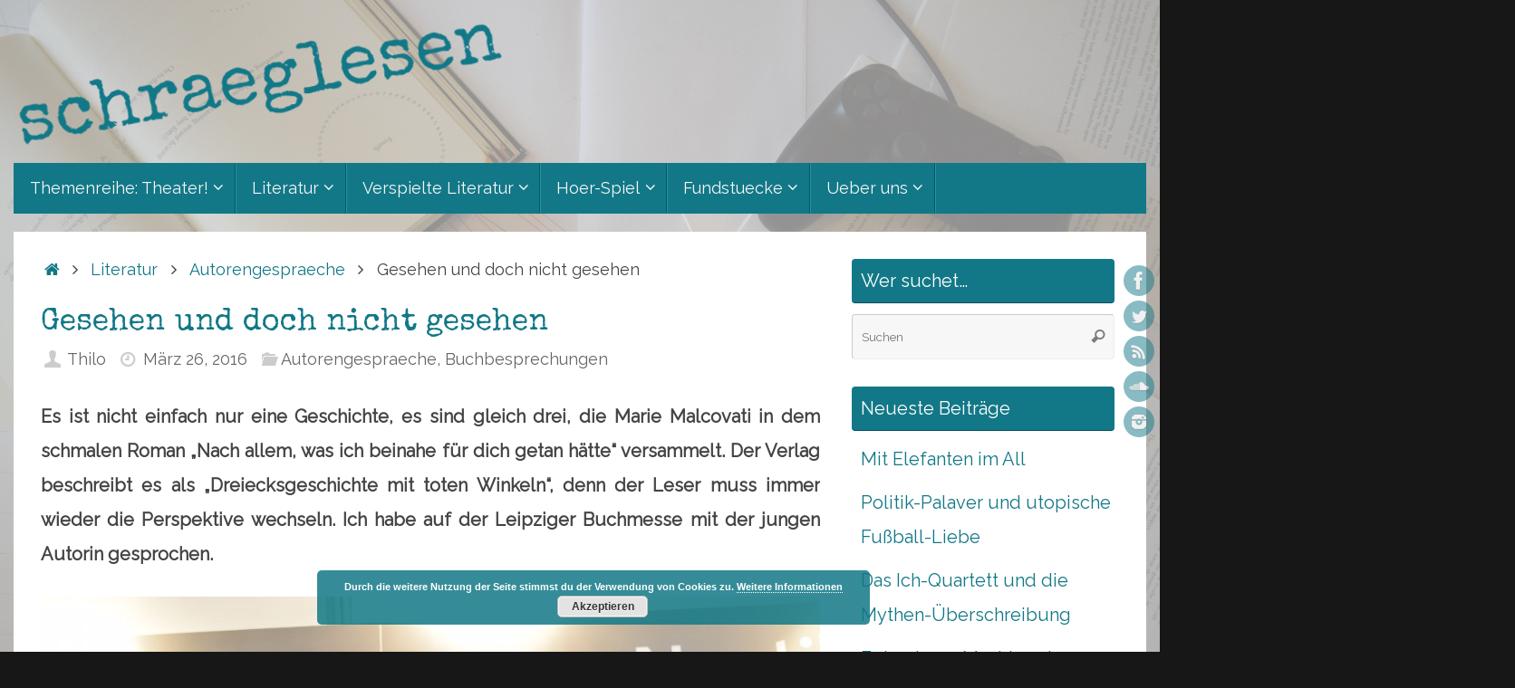

--- FILE ---
content_type: text/html; charset=UTF-8
request_url: https://schraeglesen.de/gesehen-und-doch-nicht-gesehen
body_size: 23086
content:
<!DOCTYPE html>
<html lang="de-DE">
<head>
<meta name="viewport" content="width=device-width, user-scalable=yes, initial-scale=1.0, minimum-scale=1.0, maximum-scale=3.0">
<meta http-equiv="Content-Type" content="text/html; charset=UTF-8" />
<link rel="profile" href="https://gmpg.org/xfn/11" />
<link rel="pingback" href="https://schraeglesen.de/xmlrpc.php" />
<title>Gesehen und doch nicht gesehen &#8211; schraeglesen</title>
<style>
.stb-container-css {margin: 10px 10px 10px 10px;}.stb-box {}.stb-caption-box {}.stb-body-box {}
/* Class Dependent Parameters */
.stb-border.stb-alert-container {border: 1px none #F77672;}.stb-side.stb-alert-container {background: #F77672;filter: progid:DXImageTransform.Microsoft.gradient( startColorstr='#F77672', endColorstr='#F77672',GradientType=0 );background: -moz-linear-gradient(top,  #F77672 30%, #F77672 90%);background: -webkit-gradient(linear, left top, left bottom, color-stop(30%,#F77672), color-stop(90%,#F77672));background: -webkit-linear-gradient(top,  #F77672 30%,#F77672 90%);background: -o-linear-gradient(top,  #F77672 30%,#F77672 90%);background: -ms-linear-gradient(top,  #F77672 30%,#F77672 90%);background: linear-gradient(#F77672 30%, #F77672 90%);}.stb-side-none.stb-alert-container {background: #F77672;filter: progid:DXImageTransform.Microsoft.gradient( startColorstr='#F77672', endColorstr='#F77672',GradientType=0 );background: -moz-linear-gradient(top,  #F77672 30%, #F77672 90%);background: -webkit-gradient(linear, left top, left bottom, color-stop(30%,#F77672), color-stop(90%,#F77672));background: -webkit-linear-gradient(top,  #F77672 30%,#F77672 90%);background: -o-linear-gradient(top,  #F77672 30%,#F77672 90%);background: -ms-linear-gradient(top,  #F77672 30%,#F77672 90%);background: linear-gradient(#F77672 30%, #F77672 90%);}.stb-alert_box {background: #F77672;filter: progid:DXImageTransform.Microsoft.gradient( startColorstr='#F77672', endColorstr='#F77672',GradientType=0 );background: -moz-linear-gradient(top,  #F77672 30%, #F77672 90%);background: -webkit-gradient(linear, left top, left bottom, color-stop(30%,#F77672), color-stop(90%,#F77672));background: -webkit-linear-gradient(top,  #F77672 30%,#F77672 90%);background: -o-linear-gradient(top,  #F77672 30%,#F77672 90%);background: -ms-linear-gradient(top,  #F77672 30%,#F77672 90%);background: linear-gradient(#F77672 30%, #F77672 90%);color: #000000;}.stb-alert-caption_box {background: #F77672;background: -moz-linear-gradient(top,  #F77672 30%, #F77672 90%);background: -webkit-gradient(linear, left top, left bottom, color-stop(30%,#F77672), color-stop(90%,#F77672));background: -webkit-linear-gradient(top,  #F77672 30%,#F77672 90%);background: -o-linear-gradient(top,  #F77672 30%,#F77672 90%);background: -ms-linear-gradient(top,  #F77672 30%,#F77672 90%);background: linear-gradient(#F77672 30%, #F77672 90%);color: #FFFFFF;}.stb-alert-body_box {background: #F77672;filter: progid:DXImageTransform.Microsoft.gradient( startColorstr='#F77672', endColorstr='#F77672',GradientType=0 );background: -moz-linear-gradient(top,  #F77672 30%, #F77672 90%);background: -webkit-gradient(linear, left top, left bottom, color-stop(30%,#F77672), color-stop(90%,#F77672));background: -webkit-linear-gradient(top,  #F77672 30%,#F77672 90%);background: -o-linear-gradient(top,  #F77672 30%,#F77672 90%);background: -ms-linear-gradient(top,  #F77672 30%,#F77672 90%);background: linear-gradient(#F77672 30%, #F77672 90%);color: #000000;}.stb-border.stb-black-container {border: 1px none #535353;}.stb-side.stb-black-container {background: #535353;filter: progid:DXImageTransform.Microsoft.gradient( startColorstr='#535353', endColorstr='#535353',GradientType=0 );background: -moz-linear-gradient(top,  #535353 30%, #535353 90%);background: -webkit-gradient(linear, left top, left bottom, color-stop(30%,#535353), color-stop(90%,#535353));background: -webkit-linear-gradient(top,  #535353 30%,#535353 90%);background: -o-linear-gradient(top,  #535353 30%,#535353 90%);background: -ms-linear-gradient(top,  #535353 30%,#535353 90%);background: linear-gradient(#535353 30%, #535353 90%);}.stb-side-none.stb-black-container {background: #535353;filter: progid:DXImageTransform.Microsoft.gradient( startColorstr='#535353', endColorstr='#535353',GradientType=0 );background: -moz-linear-gradient(top,  #535353 30%, #535353 90%);background: -webkit-gradient(linear, left top, left bottom, color-stop(30%,#535353), color-stop(90%,#535353));background: -webkit-linear-gradient(top,  #535353 30%,#535353 90%);background: -o-linear-gradient(top,  #535353 30%,#535353 90%);background: -ms-linear-gradient(top,  #535353 30%,#535353 90%);background: linear-gradient(#535353 30%, #535353 90%);}.stb-black_box {background: #535353;filter: progid:DXImageTransform.Microsoft.gradient( startColorstr='#535353', endColorstr='#535353',GradientType=0 );background: -moz-linear-gradient(top,  #535353 30%, #535353 90%);background: -webkit-gradient(linear, left top, left bottom, color-stop(30%,#535353), color-stop(90%,#535353));background: -webkit-linear-gradient(top,  #535353 30%,#535353 90%);background: -o-linear-gradient(top,  #535353 30%,#535353 90%);background: -ms-linear-gradient(top,  #535353 30%,#535353 90%);background: linear-gradient(#535353 30%, #535353 90%);color: #FFFFFF;}.stb-black-caption_box {background: #535353;background: -moz-linear-gradient(top,  #535353 30%, #535353 90%);background: -webkit-gradient(linear, left top, left bottom, color-stop(30%,#535353), color-stop(90%,#535353));background: -webkit-linear-gradient(top,  #535353 30%,#535353 90%);background: -o-linear-gradient(top,  #535353 30%,#535353 90%);background: -ms-linear-gradient(top,  #535353 30%,#535353 90%);background: linear-gradient(#535353 30%, #535353 90%);color: #FFFFFF;}.stb-black-body_box {background: #535353;filter: progid:DXImageTransform.Microsoft.gradient( startColorstr='#535353', endColorstr='#535353',GradientType=0 );background: -moz-linear-gradient(top,  #535353 30%, #535353 90%);background: -webkit-gradient(linear, left top, left bottom, color-stop(30%,#535353), color-stop(90%,#535353));background: -webkit-linear-gradient(top,  #535353 30%,#535353 90%);background: -o-linear-gradient(top,  #535353 30%,#535353 90%);background: -ms-linear-gradient(top,  #535353 30%,#535353 90%);background: linear-gradient(#535353 30%, #535353 90%);color: #FFFFFF;}.stb-border.stb-custom-container {border: 1px none #F77DF1;}.stb-side.stb-custom-container {background: #F77DF1;filter: progid:DXImageTransform.Microsoft.gradient( startColorstr='#F77DF1', endColorstr='#F77DF1',GradientType=0 );background: -moz-linear-gradient(top,  #F77DF1 30%, #F77DF1 90%);background: -webkit-gradient(linear, left top, left bottom, color-stop(30%,#F77DF1), color-stop(90%,#F77DF1));background: -webkit-linear-gradient(top,  #F77DF1 30%,#F77DF1 90%);background: -o-linear-gradient(top,  #F77DF1 30%,#F77DF1 90%);background: -ms-linear-gradient(top,  #F77DF1 30%,#F77DF1 90%);background: linear-gradient(#F77DF1 30%, #F77DF1 90%);}.stb-side-none.stb-custom-container {background: #F77DF1;filter: progid:DXImageTransform.Microsoft.gradient( startColorstr='#F77DF1', endColorstr='#F77DF1',GradientType=0 );background: -moz-linear-gradient(top,  #F77DF1 30%, #F77DF1 90%);background: -webkit-gradient(linear, left top, left bottom, color-stop(30%,#F77DF1), color-stop(90%,#F77DF1));background: -webkit-linear-gradient(top,  #F77DF1 30%,#F77DF1 90%);background: -o-linear-gradient(top,  #F77DF1 30%,#F77DF1 90%);background: -ms-linear-gradient(top,  #F77DF1 30%,#F77DF1 90%);background: linear-gradient(#F77DF1 30%, #F77DF1 90%);}.stb-custom_box {background: #F77DF1;filter: progid:DXImageTransform.Microsoft.gradient( startColorstr='#F77DF1', endColorstr='#F77DF1',GradientType=0 );background: -moz-linear-gradient(top,  #F77DF1 30%, #F77DF1 90%);background: -webkit-gradient(linear, left top, left bottom, color-stop(30%,#F77DF1), color-stop(90%,#F77DF1));background: -webkit-linear-gradient(top,  #F77DF1 30%,#F77DF1 90%);background: -o-linear-gradient(top,  #F77DF1 30%,#F77DF1 90%);background: -ms-linear-gradient(top,  #F77DF1 30%,#F77DF1 90%);background: linear-gradient(#F77DF1 30%, #F77DF1 90%);color: #000000;}.stb-custom-caption_box {background: #F77DF1;background: -moz-linear-gradient(top,  #F77DF1 30%, #F77DF1 90%);background: -webkit-gradient(linear, left top, left bottom, color-stop(30%,#F77DF1), color-stop(90%,#F77DF1));background: -webkit-linear-gradient(top,  #F77DF1 30%,#F77DF1 90%);background: -o-linear-gradient(top,  #F77DF1 30%,#F77DF1 90%);background: -ms-linear-gradient(top,  #F77DF1 30%,#F77DF1 90%);background: linear-gradient(#F77DF1 30%, #F77DF1 90%);color: #FFFFFF;}.stb-custom-body_box {background: #F77DF1;filter: progid:DXImageTransform.Microsoft.gradient( startColorstr='#F77DF1', endColorstr='#F77DF1',GradientType=0 );background: -moz-linear-gradient(top,  #F77DF1 30%, #F77DF1 90%);background: -webkit-gradient(linear, left top, left bottom, color-stop(30%,#F77DF1), color-stop(90%,#F77DF1));background: -webkit-linear-gradient(top,  #F77DF1 30%,#F77DF1 90%);background: -o-linear-gradient(top,  #F77DF1 30%,#F77DF1 90%);background: -ms-linear-gradient(top,  #F77DF1 30%,#F77DF1 90%);background: linear-gradient(#F77DF1 30%, #F77DF1 90%);color: #000000;}.stb-border.stb-download-container {border: 1px none #78c0f7;}.stb-side.stb-download-container {background: #78c0f7;filter: progid:DXImageTransform.Microsoft.gradient( startColorstr='#78c0f7', endColorstr='#78c0f7',GradientType=0 );background: -moz-linear-gradient(top,  #78c0f7 30%, #78c0f7 90%);background: -webkit-gradient(linear, left top, left bottom, color-stop(30%,#78c0f7), color-stop(90%,#78c0f7));background: -webkit-linear-gradient(top,  #78c0f7 30%,#78c0f7 90%);background: -o-linear-gradient(top,  #78c0f7 30%,#78c0f7 90%);background: -ms-linear-gradient(top,  #78c0f7 30%,#78c0f7 90%);background: linear-gradient(#78c0f7 30%, #78c0f7 90%);}.stb-side-none.stb-download-container {background: #78c0f7;filter: progid:DXImageTransform.Microsoft.gradient( startColorstr='#78c0f7', endColorstr='#78c0f7',GradientType=0 );background: -moz-linear-gradient(top,  #78c0f7 30%, #78c0f7 90%);background: -webkit-gradient(linear, left top, left bottom, color-stop(30%,#78c0f7), color-stop(90%,#78c0f7));background: -webkit-linear-gradient(top,  #78c0f7 30%,#78c0f7 90%);background: -o-linear-gradient(top,  #78c0f7 30%,#78c0f7 90%);background: -ms-linear-gradient(top,  #78c0f7 30%,#78c0f7 90%);background: linear-gradient(#78c0f7 30%, #78c0f7 90%);}.stb-download_box {background: #78c0f7;filter: progid:DXImageTransform.Microsoft.gradient( startColorstr='#78c0f7', endColorstr='#78c0f7',GradientType=0 );background: -moz-linear-gradient(top,  #78c0f7 30%, #78c0f7 90%);background: -webkit-gradient(linear, left top, left bottom, color-stop(30%,#78c0f7), color-stop(90%,#78c0f7));background: -webkit-linear-gradient(top,  #78c0f7 30%,#78c0f7 90%);background: -o-linear-gradient(top,  #78c0f7 30%,#78c0f7 90%);background: -ms-linear-gradient(top,  #78c0f7 30%,#78c0f7 90%);background: linear-gradient(#78c0f7 30%, #78c0f7 90%);color: #000000;}.stb-download-caption_box {background: #78c0f7;background: -moz-linear-gradient(top,  #78c0f7 30%, #78c0f7 90%);background: -webkit-gradient(linear, left top, left bottom, color-stop(30%,#78c0f7), color-stop(90%,#78c0f7));background: -webkit-linear-gradient(top,  #78c0f7 30%,#78c0f7 90%);background: -o-linear-gradient(top,  #78c0f7 30%,#78c0f7 90%);background: -ms-linear-gradient(top,  #78c0f7 30%,#78c0f7 90%);background: linear-gradient(#78c0f7 30%, #78c0f7 90%);color: #FFFFFF;}.stb-download-body_box {background: #78c0f7;filter: progid:DXImageTransform.Microsoft.gradient( startColorstr='#78c0f7', endColorstr='#78c0f7',GradientType=0 );background: -moz-linear-gradient(top,  #78c0f7 30%, #78c0f7 90%);background: -webkit-gradient(linear, left top, left bottom, color-stop(30%,#78c0f7), color-stop(90%,#78c0f7));background: -webkit-linear-gradient(top,  #78c0f7 30%,#78c0f7 90%);background: -o-linear-gradient(top,  #78c0f7 30%,#78c0f7 90%);background: -ms-linear-gradient(top,  #78c0f7 30%,#78c0f7 90%);background: linear-gradient(#78c0f7 30%, #78c0f7 90%);color: #000000;}.stb-border.stb-grey-container {border: 1px none #ABABAB;}.stb-side.stb-grey-container {background: #ABABAB;filter: progid:DXImageTransform.Microsoft.gradient( startColorstr='#ABABAB', endColorstr='#ABABAB',GradientType=0 );background: -moz-linear-gradient(top,  #ABABAB 30%, #ABABAB 90%);background: -webkit-gradient(linear, left top, left bottom, color-stop(30%,#ABABAB), color-stop(90%,#ABABAB));background: -webkit-linear-gradient(top,  #ABABAB 30%,#ABABAB 90%);background: -o-linear-gradient(top,  #ABABAB 30%,#ABABAB 90%);background: -ms-linear-gradient(top,  #ABABAB 30%,#ABABAB 90%);background: linear-gradient(#ABABAB 30%, #ABABAB 90%);}.stb-side-none.stb-grey-container {background: #ABABAB;filter: progid:DXImageTransform.Microsoft.gradient( startColorstr='#ABABAB', endColorstr='#ABABAB',GradientType=0 );background: -moz-linear-gradient(top,  #ABABAB 30%, #ABABAB 90%);background: -webkit-gradient(linear, left top, left bottom, color-stop(30%,#ABABAB), color-stop(90%,#ABABAB));background: -webkit-linear-gradient(top,  #ABABAB 30%,#ABABAB 90%);background: -o-linear-gradient(top,  #ABABAB 30%,#ABABAB 90%);background: -ms-linear-gradient(top,  #ABABAB 30%,#ABABAB 90%);background: linear-gradient(#ABABAB 30%, #ABABAB 90%);}.stb-grey_box {background: #ABABAB;filter: progid:DXImageTransform.Microsoft.gradient( startColorstr='#ABABAB', endColorstr='#ABABAB',GradientType=0 );background: -moz-linear-gradient(top,  #ABABAB 30%, #ABABAB 90%);background: -webkit-gradient(linear, left top, left bottom, color-stop(30%,#ABABAB), color-stop(90%,#ABABAB));background: -webkit-linear-gradient(top,  #ABABAB 30%,#ABABAB 90%);background: -o-linear-gradient(top,  #ABABAB 30%,#ABABAB 90%);background: -ms-linear-gradient(top,  #ABABAB 30%,#ABABAB 90%);background: linear-gradient(#ABABAB 30%, #ABABAB 90%);color: #000000;}.stb-grey-caption_box {background: #ABABAB;background: -moz-linear-gradient(top,  #ABABAB 30%, #ABABAB 90%);background: -webkit-gradient(linear, left top, left bottom, color-stop(30%,#ABABAB), color-stop(90%,#ABABAB));background: -webkit-linear-gradient(top,  #ABABAB 30%,#ABABAB 90%);background: -o-linear-gradient(top,  #ABABAB 30%,#ABABAB 90%);background: -ms-linear-gradient(top,  #ABABAB 30%,#ABABAB 90%);background: linear-gradient(#ABABAB 30%, #ABABAB 90%);color: #FFFFFF;}.stb-grey-body_box {background: #ABABAB;filter: progid:DXImageTransform.Microsoft.gradient( startColorstr='#ABABAB', endColorstr='#ABABAB',GradientType=0 );background: -moz-linear-gradient(top,  #ABABAB 30%, #ABABAB 90%);background: -webkit-gradient(linear, left top, left bottom, color-stop(30%,#ABABAB), color-stop(90%,#ABABAB));background: -webkit-linear-gradient(top,  #ABABAB 30%,#ABABAB 90%);background: -o-linear-gradient(top,  #ABABAB 30%,#ABABAB 90%);background: -ms-linear-gradient(top,  #ABABAB 30%,#ABABAB 90%);background: linear-gradient(#ABABAB 30%, #ABABAB 90%);color: #000000;}.stb-border.stb-info-container {border: 1px none #d8eff2;}.stb-side.stb-info-container {background: #d8eff2;filter: progid:DXImageTransform.Microsoft.gradient( startColorstr='#d8eff2', endColorstr='#d8eff2',GradientType=0 );background: -moz-linear-gradient(top,  #d8eff2 30%, #d8eff2 90%);background: -webkit-gradient(linear, left top, left bottom, color-stop(30%,#d8eff2), color-stop(90%,#d8eff2));background: -webkit-linear-gradient(top,  #d8eff2 30%,#d8eff2 90%);background: -o-linear-gradient(top,  #d8eff2 30%,#d8eff2 90%);background: -ms-linear-gradient(top,  #d8eff2 30%,#d8eff2 90%);background: linear-gradient(#d8eff2 30%, #d8eff2 90%);}.stb-side-none.stb-info-container {background: #d8eff2;filter: progid:DXImageTransform.Microsoft.gradient( startColorstr='#d8eff2', endColorstr='#d8eff2',GradientType=0 );background: -moz-linear-gradient(top,  #d8eff2 30%, #d8eff2 90%);background: -webkit-gradient(linear, left top, left bottom, color-stop(30%,#d8eff2), color-stop(90%,#d8eff2));background: -webkit-linear-gradient(top,  #d8eff2 30%,#d8eff2 90%);background: -o-linear-gradient(top,  #d8eff2 30%,#d8eff2 90%);background: -ms-linear-gradient(top,  #d8eff2 30%,#d8eff2 90%);background: linear-gradient(#d8eff2 30%, #d8eff2 90%);}.stb-info_box {background: #d8eff2;filter: progid:DXImageTransform.Microsoft.gradient( startColorstr='#d8eff2', endColorstr='#d8eff2',GradientType=0 );background: -moz-linear-gradient(top,  #d8eff2 30%, #d8eff2 90%);background: -webkit-gradient(linear, left top, left bottom, color-stop(30%,#d8eff2), color-stop(90%,#d8eff2));background: -webkit-linear-gradient(top,  #d8eff2 30%,#d8eff2 90%);background: -o-linear-gradient(top,  #d8eff2 30%,#d8eff2 90%);background: -ms-linear-gradient(top,  #d8eff2 30%,#d8eff2 90%);background: linear-gradient(#d8eff2 30%, #d8eff2 90%);color: #000000;}.stb-info-caption_box {background: #d8eff2;background: -moz-linear-gradient(top,  #d8eff2 30%, #d8eff2 90%);background: -webkit-gradient(linear, left top, left bottom, color-stop(30%,#d8eff2), color-stop(90%,#d8eff2));background: -webkit-linear-gradient(top,  #d8eff2 30%,#d8eff2 90%);background: -o-linear-gradient(top,  #d8eff2 30%,#d8eff2 90%);background: -ms-linear-gradient(top,  #d8eff2 30%,#d8eff2 90%);background: linear-gradient(#d8eff2 30%, #d8eff2 90%);color: #FFFFFF;}.stb-info-body_box {background: #d8eff2;filter: progid:DXImageTransform.Microsoft.gradient( startColorstr='#d8eff2', endColorstr='#d8eff2',GradientType=0 );background: -moz-linear-gradient(top,  #d8eff2 30%, #d8eff2 90%);background: -webkit-gradient(linear, left top, left bottom, color-stop(30%,#d8eff2), color-stop(90%,#d8eff2));background: -webkit-linear-gradient(top,  #d8eff2 30%,#d8eff2 90%);background: -o-linear-gradient(top,  #d8eff2 30%,#d8eff2 90%);background: -ms-linear-gradient(top,  #d8eff2 30%,#d8eff2 90%);background: linear-gradient(#d8eff2 30%, #d8eff2 90%);color: #000000;}.stb-border.stb-stb_style_906205-container {border: 1px none #d8eff2;}.stb-side.stb-stb_style_906205-container {background: #d8eff2;filter: progid:DXImageTransform.Microsoft.gradient( startColorstr='#d8eff2', endColorstr='#d8eff2',GradientType=0 );background: -moz-linear-gradient(top,  #d8eff2 30%, #d8eff2 90%);background: -webkit-gradient(linear, left top, left bottom, color-stop(30%,#d8eff2), color-stop(90%,#d8eff2));background: -webkit-linear-gradient(top,  #d8eff2 30%,#d8eff2 90%);background: -o-linear-gradient(top,  #d8eff2 30%,#d8eff2 90%);background: -ms-linear-gradient(top,  #d8eff2 30%,#d8eff2 90%);background: linear-gradient(#d8eff2 30%, #d8eff2 90%);}.stb-side-none.stb-stb_style_906205-container {background: #d8eff2;filter: progid:DXImageTransform.Microsoft.gradient( startColorstr='#d8eff2', endColorstr='#d8eff2',GradientType=0 );background: -moz-linear-gradient(top,  #d8eff2 30%, #d8eff2 90%);background: -webkit-gradient(linear, left top, left bottom, color-stop(30%,#d8eff2), color-stop(90%,#d8eff2));background: -webkit-linear-gradient(top,  #d8eff2 30%,#d8eff2 90%);background: -o-linear-gradient(top,  #d8eff2 30%,#d8eff2 90%);background: -ms-linear-gradient(top,  #d8eff2 30%,#d8eff2 90%);background: linear-gradient(#d8eff2 30%, #d8eff2 90%);}.stb-stb_style_906205_box {background: #d8eff2;filter: progid:DXImageTransform.Microsoft.gradient( startColorstr='#d8eff2', endColorstr='#d8eff2',GradientType=0 );background: -moz-linear-gradient(top,  #d8eff2 30%, #d8eff2 90%);background: -webkit-gradient(linear, left top, left bottom, color-stop(30%,#d8eff2), color-stop(90%,#d8eff2));background: -webkit-linear-gradient(top,  #d8eff2 30%,#d8eff2 90%);background: -o-linear-gradient(top,  #d8eff2 30%,#d8eff2 90%);background: -ms-linear-gradient(top,  #d8eff2 30%,#d8eff2 90%);background: linear-gradient(#d8eff2 30%, #d8eff2 90%);color: #000000;}.stb-stb_style_906205-caption_box {background: #d8eff2;background: -moz-linear-gradient(top,  #d8eff2 30%, #d8eff2 90%);background: -webkit-gradient(linear, left top, left bottom, color-stop(30%,#d8eff2), color-stop(90%,#d8eff2));background: -webkit-linear-gradient(top,  #d8eff2 30%,#d8eff2 90%);background: -o-linear-gradient(top,  #d8eff2 30%,#d8eff2 90%);background: -ms-linear-gradient(top,  #d8eff2 30%,#d8eff2 90%);background: linear-gradient(#d8eff2 30%, #d8eff2 90%);color: #FFFFFF;}.stb-stb_style_906205-body_box {background: #d8eff2;filter: progid:DXImageTransform.Microsoft.gradient( startColorstr='#d8eff2', endColorstr='#d8eff2',GradientType=0 );background: -moz-linear-gradient(top,  #d8eff2 30%, #d8eff2 90%);background: -webkit-gradient(linear, left top, left bottom, color-stop(30%,#d8eff2), color-stop(90%,#d8eff2));background: -webkit-linear-gradient(top,  #d8eff2 30%,#d8eff2 90%);background: -o-linear-gradient(top,  #d8eff2 30%,#d8eff2 90%);background: -ms-linear-gradient(top,  #d8eff2 30%,#d8eff2 90%);background: linear-gradient(#d8eff2 30%, #d8eff2 90%);color: #000000;}.stb-border.stb-warning-container {border: 1px none #F0C30C;}.stb-side.stb-warning-container {background: #F0C30C;filter: progid:DXImageTransform.Microsoft.gradient( startColorstr='#F0C30C', endColorstr='#F0C30C',GradientType=0 );background: -moz-linear-gradient(top,  #F0C30C 30%, #F0C30C 90%);background: -webkit-gradient(linear, left top, left bottom, color-stop(30%,#F0C30C), color-stop(90%,#F0C30C));background: -webkit-linear-gradient(top,  #F0C30C 30%,#F0C30C 90%);background: -o-linear-gradient(top,  #F0C30C 30%,#F0C30C 90%);background: -ms-linear-gradient(top,  #F0C30C 30%,#F0C30C 90%);background: linear-gradient(#F0C30C 30%, #F0C30C 90%);}.stb-side-none.stb-warning-container {background: #F0C30C;filter: progid:DXImageTransform.Microsoft.gradient( startColorstr='#F0C30C', endColorstr='#F0C30C',GradientType=0 );background: -moz-linear-gradient(top,  #F0C30C 30%, #F0C30C 90%);background: -webkit-gradient(linear, left top, left bottom, color-stop(30%,#F0C30C), color-stop(90%,#F0C30C));background: -webkit-linear-gradient(top,  #F0C30C 30%,#F0C30C 90%);background: -o-linear-gradient(top,  #F0C30C 30%,#F0C30C 90%);background: -ms-linear-gradient(top,  #F0C30C 30%,#F0C30C 90%);background: linear-gradient(#F0C30C 30%, #F0C30C 90%);}.stb-warning_box {background: #F0C30C;filter: progid:DXImageTransform.Microsoft.gradient( startColorstr='#F0C30C', endColorstr='#F0C30C',GradientType=0 );background: -moz-linear-gradient(top,  #F0C30C 30%, #F0C30C 90%);background: -webkit-gradient(linear, left top, left bottom, color-stop(30%,#F0C30C), color-stop(90%,#F0C30C));background: -webkit-linear-gradient(top,  #F0C30C 30%,#F0C30C 90%);background: -o-linear-gradient(top,  #F0C30C 30%,#F0C30C 90%);background: -ms-linear-gradient(top,  #F0C30C 30%,#F0C30C 90%);background: linear-gradient(#F0C30C 30%, #F0C30C 90%);color: #000000;}.stb-warning-caption_box {background: #F0C30C;background: -moz-linear-gradient(top,  #F0C30C 30%, #F0C30C 90%);background: -webkit-gradient(linear, left top, left bottom, color-stop(30%,#F0C30C), color-stop(90%,#F0C30C));background: -webkit-linear-gradient(top,  #F0C30C 30%,#F0C30C 90%);background: -o-linear-gradient(top,  #F0C30C 30%,#F0C30C 90%);background: -ms-linear-gradient(top,  #F0C30C 30%,#F0C30C 90%);background: linear-gradient(#F0C30C 30%, #F0C30C 90%);color: #FFFFFF;}.stb-warning-body_box {background: #F0C30C;filter: progid:DXImageTransform.Microsoft.gradient( startColorstr='#F0C30C', endColorstr='#F0C30C',GradientType=0 );background: -moz-linear-gradient(top,  #F0C30C 30%, #F0C30C 90%);background: -webkit-gradient(linear, left top, left bottom, color-stop(30%,#F0C30C), color-stop(90%,#F0C30C));background: -webkit-linear-gradient(top,  #F0C30C 30%,#F0C30C 90%);background: -o-linear-gradient(top,  #F0C30C 30%,#F0C30C 90%);background: -ms-linear-gradient(top,  #F0C30C 30%,#F0C30C 90%);background: linear-gradient(#F0C30C 30%, #F0C30C 90%);color: #000000;}</style>
<link rel='dns-prefetch' href='//s.w.org' />
<link rel="alternate" type="application/rss+xml" title="schraeglesen &raquo; Feed" href="https://schraeglesen.de/feed" />
<link rel="alternate" type="application/rss+xml" title="schraeglesen &raquo; Kommentar-Feed" href="https://schraeglesen.de/comments/feed" />
<link rel="alternate" type="application/rss+xml" title="schraeglesen &raquo; Gesehen und doch nicht gesehen Kommentar-Feed" href="https://schraeglesen.de/gesehen-und-doch-nicht-gesehen/feed" />
<script type="text/javascript">
window._wpemojiSettings = {"baseUrl":"https:\/\/s.w.org\/images\/core\/emoji\/13.0.0\/72x72\/","ext":".png","svgUrl":"https:\/\/s.w.org\/images\/core\/emoji\/13.0.0\/svg\/","svgExt":".svg","source":{"concatemoji":"https:\/\/schraeglesen.de\/wp-includes\/js\/wp-emoji-release.min.js?ver=5.5.13"}};
!function(e,a,t){var n,r,o,i=a.createElement("canvas"),p=i.getContext&&i.getContext("2d");function s(e,t){var a=String.fromCharCode;p.clearRect(0,0,i.width,i.height),p.fillText(a.apply(this,e),0,0);e=i.toDataURL();return p.clearRect(0,0,i.width,i.height),p.fillText(a.apply(this,t),0,0),e===i.toDataURL()}function c(e){var t=a.createElement("script");t.src=e,t.defer=t.type="text/javascript",a.getElementsByTagName("head")[0].appendChild(t)}for(o=Array("flag","emoji"),t.supports={everything:!0,everythingExceptFlag:!0},r=0;r<o.length;r++)t.supports[o[r]]=function(e){if(!p||!p.fillText)return!1;switch(p.textBaseline="top",p.font="600 32px Arial",e){case"flag":return s([127987,65039,8205,9895,65039],[127987,65039,8203,9895,65039])?!1:!s([55356,56826,55356,56819],[55356,56826,8203,55356,56819])&&!s([55356,57332,56128,56423,56128,56418,56128,56421,56128,56430,56128,56423,56128,56447],[55356,57332,8203,56128,56423,8203,56128,56418,8203,56128,56421,8203,56128,56430,8203,56128,56423,8203,56128,56447]);case"emoji":return!s([55357,56424,8205,55356,57212],[55357,56424,8203,55356,57212])}return!1}(o[r]),t.supports.everything=t.supports.everything&&t.supports[o[r]],"flag"!==o[r]&&(t.supports.everythingExceptFlag=t.supports.everythingExceptFlag&&t.supports[o[r]]);t.supports.everythingExceptFlag=t.supports.everythingExceptFlag&&!t.supports.flag,t.DOMReady=!1,t.readyCallback=function(){t.DOMReady=!0},t.supports.everything||(n=function(){t.readyCallback()},a.addEventListener?(a.addEventListener("DOMContentLoaded",n,!1),e.addEventListener("load",n,!1)):(e.attachEvent("onload",n),a.attachEvent("onreadystatechange",function(){"complete"===a.readyState&&t.readyCallback()})),(n=t.source||{}).concatemoji?c(n.concatemoji):n.wpemoji&&n.twemoji&&(c(n.twemoji),c(n.wpemoji)))}(window,document,window._wpemojiSettings);
</script>
<style type="text/css">
img.wp-smiley,
img.emoji {
display: inline !important;
border: none !important;
box-shadow: none !important;
height: 1em !important;
width: 1em !important;
margin: 0 .07em !important;
vertical-align: -0.1em !important;
background: none !important;
padding: 0 !important;
}
</style>
<!-- <link rel='stylesheet' id='wp-block-library-css'  href='https://schraeglesen.de/wp-includes/css/dist/block-library/style.min.css?ver=5.5.13' type='text/css' media='all' /> -->
<!-- <link rel='stylesheet' id='contact-form-7-css'  href='https://schraeglesen.de/wp-content/plugins/contact-form-7/includes/css/styles.css?ver=5.3' type='text/css' media='all' /> -->
<!-- <link rel='stylesheet' id='ctf_styles-css'  href='https://schraeglesen.de/wp-content/plugins/custom-twitter-feeds/css/ctf-styles.min.css?ver=1.6.1' type='text/css' media='all' /> -->
<!-- <link rel='stylesheet' id='tablepress-default-css'  href='https://schraeglesen.de/wp-content/plugins/tablepress/css/default.min.css?ver=1.12' type='text/css' media='all' /> -->
<!-- <link rel='stylesheet' id='rt_frontend_style-css'  href='https://schraeglesen.de/wp-content/plugins/automatic-responsive-tables/css/style.css?ver=5.5.13' type='text/css' media='all' /> -->
<link rel="stylesheet" type="text/css" href="//schraeglesen.de/wp-content/cache/wpfc-minified/79bpnao2/7xsx.css" media="all"/>
<!--[if lt IE 9]>
<link rel='stylesheet' id='art_ie_stylesheet-css'  href='https://schraeglesen.de/wp-content/plugins/automatic-responsive-tables/css/style-ie.css?ver=5.5.13' type='text/css' media='all' />
<![endif]-->
<!-- <link rel='stylesheet' id='stbCoreCSS-css'  href='https://schraeglesen.de/wp-content/plugins/wp-special-textboxes/css/stb-core.css?ver=5.9.109' type='text/css' media='all' /> -->
<!-- <link rel='stylesheet' id='tempera-fonts-css'  href='https://schraeglesen.de/wp-content/themes/tempera/fonts/fontfaces.css?ver=1.7.2' type='text/css' media='all' /> -->
<link rel="stylesheet" type="text/css" href="//schraeglesen.de/wp-content/cache/wpfc-minified/f6cdqyni/6ktr9.css" media="all"/>
<link rel='stylesheet' id='tempera-googlefonts-css'  href='//fonts.googleapis.com/css?family=Raleway|Special+Elite' type='text/css' media='screen' />
<!-- <link rel='stylesheet' id='tempera-style-css'  href='https://schraeglesen.de/wp-content/themes/tempera/style.css?ver=1.7.2' type='text/css' media='all' /> -->
<script src='//schraeglesen.de/wp-content/cache/wpfc-minified/7zp5cqzq/ablw.js' type="text/javascript"></script>
<!-- <script type='text/javascript' src='https://schraeglesen.de/wp-includes/js/jquery/jquery.js?ver=1.12.4-wp' id='jquery-core-js'></script> -->
<!-- <script type='text/javascript' src='https://schraeglesen.de/wp-content/plugins/automatic-responsive-tables/js/script.js?ver=5.5.13' id='rt_frontend_script-js'></script> -->
<link rel="https://api.w.org/" href="https://schraeglesen.de/wp-json/" /><link rel="alternate" type="application/json" href="https://schraeglesen.de/wp-json/wp/v2/posts/1119" /><link rel="EditURI" type="application/rsd+xml" title="RSD" href="https://schraeglesen.de/xmlrpc.php?rsd" />
<link rel="wlwmanifest" type="application/wlwmanifest+xml" href="https://schraeglesen.de/wp-includes/wlwmanifest.xml" /> 
<link rel='prev' title='Ohne Stress geht nichts' href='https://schraeglesen.de/ohne-stress-geht-nichts' />
<link rel='next' title='schraeglesen wünscht: Frohe Ostern!' href='https://schraeglesen.de/schraeglesen-wunscht-frohe-ostern' />
<meta name="generator" content="WordPress 5.5.13" />
<link rel="canonical" href="https://schraeglesen.de/gesehen-und-doch-nicht-gesehen" />
<link rel='shortlink' href='https://schraeglesen.de/?p=1119' />
<link rel="alternate" type="application/json+oembed" href="https://schraeglesen.de/wp-json/oembed/1.0/embed?url=https%3A%2F%2Fschraeglesen.de%2Fgesehen-und-doch-nicht-gesehen" />
<link rel="alternate" type="text/xml+oembed" href="https://schraeglesen.de/wp-json/oembed/1.0/embed?url=https%3A%2F%2Fschraeglesen.de%2Fgesehen-und-doch-nicht-gesehen&#038;format=xml" />
<!-- StarBox - the Author Box for Humans 3.4.2, visit: http://wordpress.org/plugins/starbox/ -->
<meta property="article:author" content="https://www.facebook.com/thilo.korting.7?ref=br_rs" />
<!-- /StarBox - the Author Box for Humans -->
<!-- <link rel='stylesheet' id='ABHfrontend.min.css-css'  href='https://schraeglesen.de/wp-content/plugins/starbox//themes/business/css/frontend.min.css?ver=3.4.2' type='text/css' media='all' /> -->
<!-- <script type='text/javascript' src='https://schraeglesen.de/wp-content/plugins/starbox//themes/business/js/frontend.min.js?ver=3.4.2' id='ABHfrontend.min.js-js'></script> -->
<!-- <link rel='stylesheet' id='ABHhidedefault.min.css-css'  href='https://schraeglesen.de/wp-content/plugins/starbox//themes/admin/css/hidedefault.min.css?ver=3.4.2' type='text/css' media='all' /> -->
<link rel="stylesheet" type="text/css" href="//schraeglesen.de/wp-content/cache/wpfc-minified/fgjrj7bp/6ktra.css" media="all"/>
<style type="text/css" id="custom-background-css">
body.custom-background { background-image: url("https://schraeglesen.de/wp-content/uploads/2020/09/HintergrundWebHell.jpg"); background-position: left top; background-size: cover; background-repeat: repeat; background-attachment: fixed; }
</style>
<style type="text/css"> #header, #main, #topbar-inner { max-width: 1250px; } #container.one-column { } #container.two-columns-right #secondary { width:300px; float:right; } #container.two-columns-right #content { width:calc(100% - 330px); float:left; } #container.two-columns-left #primary { width:300px; float:left; } #container.two-columns-left #content { width:calc(100% - 330px); float:right; } #container.three-columns-right .sidey { width:150px; float:left; } #container.three-columns-right #primary { margin-left:15px; margin-right:15px; } #container.three-columns-right #content { width: calc(100% - 330px); float:left;} #container.three-columns-left .sidey { width:150px; float:left; } #container.three-columns-left #secondary {margin-left:15px; margin-right:15px; } #container.three-columns-left #content { width: calc(100% - 330px); float:right; } #container.three-columns-sided .sidey { width:150px; float:left; } #container.three-columns-sided #secondary { float:right; } #container.three-columns-sided #content { width: calc(100% - 360px); float:right; margin: 0 180px 0 -1250px; } body { font-family: "Raleway"; } #content h1.entry-title a, #content h2.entry-title a, #content h1.entry-title , #content h2.entry-title { font-family: "Special Elite"; } .widget-title, .widget-title a { font-family: "Raleway"; } .entry-content h1, .entry-content h2, .entry-content h3, .entry-content h4, .entry-content h5, .entry-content h6, #comments #reply-title, .nivo-caption h2, #front-text1 h2, #front-text2 h2, .column-header-image, .column-header-noimage { font-family: "Special Elite"; } #site-title span a { font-family: "Yanone Kaffeesatz Regular"; } #access ul li a, #access ul li a span { font-family: "Raleway"; } body { color: #444444; background-color: #171717 } a { color: #127887; } a:hover,.entry-meta span a:hover, .comments-link a:hover { color: #D6341D; } #header { background-color: ; } #site-title span a { color:#127887; } #site-description { color:#999999; } .socials a { background-color: #127887; } .socials .socials-hover { background-color: #D6341D; } /* Main menu top level */ #access a, #nav-toggle span, li.menu-main-search .searchform input[type="search"] { color: #F7F7F7; } li.menu-main-search .searchform input[type="search"] { background-color: #2a909f; border-left-color: #005a69; } #access, #nav-toggle {background-color: #127887; } #access > .menu > ul > li > a > span { border-color: #005a69; -webkit-box-shadow: 1px 0 0 #2a909f; box-shadow: 1px 0 0 #2a909f; } /*.rtl #access > .menu > ul > li > a > span { -webkit-box-shadow: -1px 0 0 #2a909f; box-shadow: -1px 0 0 #2a909f; } */ #access a:hover {background-color: #1f8594; } #access ul li.current_page_item > a, #access ul li.current-menu-item > a, #access ul li.current_page_ancestor > a, #access ul li.current-menu-ancestor > a { background-color: #1f8594; } /* Main menu Submenus */ #access > .menu > ul > li > ul:before {border-bottom-color:#19b1c8;} #access ul ul ul li:first-child:before { border-right-color:#19b1c8;} #access ul ul li { background-color:#19b1c8; border-top-color:#27bfd6; border-bottom-color:#0ea6bd} #access ul ul li a{color:#F7F7F7} #access ul ul li a:hover{background:#27bfd6} #access ul ul li.current_page_item > a, #access ul ul li.current-menu-item > a, #access ul ul li.current_page_ancestor > a, #access ul ul li.current-menu-ancestor > a { background-color:#27bfd6; } #topbar { background-color: #000000;border-bottom-color:#282828; box-shadow:3px 0 3px #000000; } .topmenu ul li a, .topmenu .searchsubmit { color: #CCCCCC; } .topmenu ul li a:hover, .topmenu .searchform input[type="search"] { color: #EEEEEE; border-bottom-color: rgba( 18,120,135, 0.5); } #main { background-color: #FFFFFF; } #author-info, #entry-author-info, #content .page-title { border-color: #127887; background: #F7F7F7; } #entry-author-info #author-avatar, #author-info #author-avatar { border-color: #EEEEEE; } .sidey .widget-container { color: #444444; background-color: #ffffff; } .sidey .widget-title { color: #FFFFFF; background-color: #127887;border-color:#00505f;} .sidey .widget-container a {color:;} .sidey .widget-container a:hover {color:;} .entry-content h1, .entry-content h2, .entry-content h3, .entry-content h4, .entry-content h5, .entry-content h6 { color: #127887; } .sticky .entry-header {border-color:#127887 } .entry-title, .entry-title a { color: #127887; } .entry-title a:hover { color: #127887; } #content span.entry-format { color: #F7F7F7; background-color: #127887; } #footer { color: #AAAAAA; background-color: ; } #footer2 { color: #AAAAAA; background-color: #F7F7F7; } #footer a { color: ; } #footer a:hover { color: ; } #footer2 a, .footermenu ul li:after { color: ; } #footer2 a:hover { color: ; } #footer .widget-container { color: #127887; background-color: ; } #footer .widget-title { color: #666666; background-color: #F7F7F7;border-color:#cfcfcf } a.continue-reading-link, #cryout_ajax_more_trigger { color:#F7F7F7; background:#127887; border-bottom-color:#127887; } a.continue-reading-link:hover { border-bottom-color:#D6341D; } a.continue-reading-link i.crycon-right-dir {color:#127887} a.continue-reading-link:hover i.crycon-right-dir {color:#D6341D} .page-link a, .page-link > span > em {border-color:#CCCCCC} .columnmore a {background:#127887;color:#F7F7F7} .columnmore a:hover {background:#D6341D;} .button, #respond .form-submit input#submit, input[type="submit"], input[type="reset"] { background-color: #127887; } .button:hover, #respond .form-submit input#submit:hover { background-color: #D6341D; } .entry-content tr th, .entry-content thead th { color: #127887; } .entry-content table, .entry-content fieldset, .entry-content tr td, .entry-content tr th, .entry-content thead th { border-color: #CCCCCC; } .entry-content tr.even td { background-color: #F7F7F7 !important; } hr { border-color: #CCCCCC; } input[type="text"], input[type="password"], input[type="email"], textarea, select, input[type="color"],input[type="date"],input[type="datetime"],input[type="datetime-local"],input[type="month"],input[type="number"],input[type="range"], input[type="search"],input[type="tel"],input[type="time"],input[type="url"],input[type="week"] { background-color: #F7F7F7; border-color: #CCCCCC #EEEEEE #EEEEEE #CCCCCC; color: #444444; } input[type="submit"], input[type="reset"] { color: #FFFFFF; background-color: #127887; } input[type="text"]:hover, input[type="password"]:hover, input[type="email"]:hover, textarea:hover, input[type="color"]:hover, input[type="date"]:hover, input[type="datetime"]:hover, input[type="datetime-local"]:hover, input[type="month"]:hover, input[type="number"]:hover, input[type="range"]:hover, input[type="search"]:hover, input[type="tel"]:hover, input[type="time"]:hover, input[type="url"]:hover, input[type="week"]:hover { background-color: rgba(247,247,247,0.4); } .entry-content pre { border-color: #CCCCCC; border-bottom-color:#127887;} .entry-content code { background-color:#F7F7F7;} .entry-content blockquote { border-color: #EEEEEE; } abbr, acronym { border-color: #444444; } .comment-meta a { color: #444444; } #respond .form-allowed-tags { color: #999999; } .entry-meta .crycon-metas:before {color:#CCCCCC;} .entry-meta span a, .comments-link a, .entry-meta {color:#666666;} .entry-meta span a:hover, .comments-link a:hover {color:;} .nav-next a:hover {} .nav-previous a:hover { } .pagination { border-color:#ededed;} .pagination span, .pagination a { background:#F7F7F7; border-left-color:#dddddd; border-right-color:#ffffff; } .pagination a:hover { background: #ffffff; } #searchform input[type="text"] {color:#999999;} .caption-accented .wp-caption { background-color:rgba(18,120,135,0.8); color:#FFFFFF} .tempera-image-one .entry-content img[class*='align'], .tempera-image-one .entry-summary img[class*='align'], .tempera-image-two .entry-content img[class*='align'], .tempera-image-two .entry-summary img[class*='align'], .tempera-image-one .entry-content [class*='wp-block'][class*='align'] img, .tempera-image-one .entry-summary [class*='wp-block'][class*='align'] img, .tempera-image-two .entry-content [class*='wp-block'][class*='align'] img, .tempera-image-two .entry-summary [class*='wp-block'][class*='align'] img { border-color:#127887;} html { font-size:20px; line-height:1.9; } .entry-content, .entry-summary, #frontpage blockquote { text-align:Justify; } .entry-content, .entry-summary, .widget-area { word-spacing:Default; letter-spacing:; } #content h1.entry-title, #content h2.entry-title { font-size:34px ;} .widget-title, .widget-title a { font-size:20px ;} h1 { font-size: 2.105em; } h2 { font-size: 1.835em; } h3 { font-size: 1.565em; } h4 { font-size: 1.295em; } h5 { font-size: 1.025em; } h6 { font-size: 0.755em; } #site-title { font-size:38px ;} #access ul li a, li.menu-main-search .searchform input[type="search"] { font-size:18px ;} .nocomments, .nocomments2 {display:none;} #header-container > div { margin:40px 0 0 0px;} .page h1.entry-title, .home .page h2.entry-title { display:none; } .entry-content p, .entry-content ul, .entry-content ol, .entry-content dd, .entry-content pre, .entry-content hr, .commentlist p { margin-bottom: 1.4em; } #toTop {background:#FFFFFF;margin-left:1400px;} #toTop:hover .crycon-back2top:before {color:#D6341D;} #main {margin-top:20px; } #forbottom {margin-left: 30px; margin-right: 30px;} #header-widget-area { width: 33%; } #branding { height:180px; } </style> 
<style type="text/css">/* Tempera Custom CSS */ 
h1 {
text-align: left;
}
h2 {
text-align: left;
}
h3 {
text-align: left;	
}</style>
<!-- <link rel='stylesheet' id='tempera-style-mobile'  href='https://schraeglesen.de/wp-content/themes/tempera/styles/style-mobile.css?ver=1.7.2' type='text/css' media='all' /> --><link rel="icon" href="https://schraeglesen.de/wp-content/uploads/2017/07/cropped-LogoSchraeglesen-1-32x32.png" sizes="32x32" />
<link rel="icon" href="https://schraeglesen.de/wp-content/uploads/2017/07/cropped-LogoSchraeglesen-1-192x192.png" sizes="192x192" />
<link rel="apple-touch-icon" href="https://schraeglesen.de/wp-content/uploads/2017/07/cropped-LogoSchraeglesen-1-180x180.png" />
<meta name="msapplication-TileImage" content="https://schraeglesen.de/wp-content/uploads/2017/07/cropped-LogoSchraeglesen-1-270x270.png" />
<!--[if lt IE 9]>
<script>
document.createElement('header');
document.createElement('nav');
document.createElement('section');
document.createElement('article');
document.createElement('aside');
document.createElement('footer');
</script>
<![endif]-->
</head>
<body data-rsssl=1 class="post-template-default single single-post postid-1119 single-format-standard custom-background tempera-image-one caption-light magazine-layout tempera-menu-left tempera-topbarhide tempera-topbarfull">
<div id="wrapper" class="hfeed">
<div id="topbar" ><div id="topbar-inner">  </div></div>
<div class="socials" id="srights">
<a  target="_blank"  href="https://www.facebook.com/schraeglesen"
class="socialicons social-Facebook" title="Facebook">
<img alt="Facebook" src="https://schraeglesen.de/wp-content/themes/tempera/images/socials/Facebook.png" />
</a>
<a  target="_blank"  href="https://twitter.com/schraeglesen"
class="socialicons social-Twitter" title="Twitter">
<img alt="Twitter" src="https://schraeglesen.de/wp-content/themes/tempera/images/socials/Twitter.png" />
</a>
<a  target="_blank"  href="http://feeds.feedburner.com/schraeglesen"
class="socialicons social-RSS" title="RSS">
<img alt="RSS" src="https://schraeglesen.de/wp-content/themes/tempera/images/socials/RSS.png" />
</a>
<a  target="_blank"  href="https://soundcloud.com/user-793662682"
class="socialicons social-SoundCloud" title="SoundCloud">
<img alt="SoundCloud" src="https://schraeglesen.de/wp-content/themes/tempera/images/socials/SoundCloud.png" />
</a>
<a  target="_blank"  href="https://www.instagram.com/schraeglesen/"
class="socialicons social-Instagram" title="Instagram">
<img alt="Instagram" src="https://schraeglesen.de/wp-content/themes/tempera/images/socials/Instagram.png" />
</a></div>
<div id="header-full">
<header id="header">
<div id="masthead">
<div id="branding" role="banner" >
<img id="bg_image" alt="" title="" src="https://schraeglesen.de/wp-content/uploads/2020/09/cropped-schraeglesenLogoNEU-1.png"  />	<div id="header-container">
<a href="https://schraeglesen.de/" id="linky"></a></div>								<div style="clear:both;"></div>
</div><!-- #branding -->
<a id="nav-toggle"><span>&nbsp;</span></a>
<nav id="access" role="navigation">
<div class="skip-link screen-reader-text"><a href="#content" title="Zum Inhalt springen">
Zum Inhalt springen	</a></div>
<div class="menu"><ul id="prime_nav" class="menu"><li id="menu-item-2741" class="menu-item menu-item-type-post_type menu-item-object-page menu-item-has-children menu-item-2741"><a href="https://schraeglesen.de/themenreihe"><span>Themenreihe: Theater!</span></a>
<ul class="sub-menu">
<li id="menu-item-3743" class="menu-item menu-item-type-post_type menu-item-object-page menu-item-3743"><a href="https://schraeglesen.de/themenreihe/alle-themen"><span>Alle Themen</span></a></li>
</ul>
</li>
<li id="menu-item-2795" class="menu-item menu-item-type-post_type menu-item-object-page menu-item-has-children menu-item-2795"><a href="https://schraeglesen.de/literatur"><span>Literatur</span></a>
<ul class="sub-menu">
<li id="menu-item-2549" class="menu-item menu-item-type-post_type menu-item-object-page menu-item-2549"><a href="https://schraeglesen.de/literatur/buchbesprechungen"><span>schraeggelesen</span></a></li>
<li id="menu-item-2548" class="menu-item menu-item-type-post_type menu-item-object-page menu-item-2548"><a href="https://schraeglesen.de/literatur/autorengespraeche"><span>schraeggefragt</span></a></li>
<li id="menu-item-2852" class="menu-item menu-item-type-post_type menu-item-object-page menu-item-2852"><a href="https://schraeglesen.de/literatur/buecherdiskussion"><span>schraeglesen²</span></a></li>
</ul>
</li>
<li id="menu-item-2794" class="menu-item menu-item-type-post_type menu-item-object-page menu-item-has-children menu-item-2794"><a href="https://schraeglesen.de/verspielte-literatur"><span>Verspielte Literatur</span></a>
<ul class="sub-menu">
<li id="menu-item-2550" class="menu-item menu-item-type-post_type menu-item-object-page menu-item-2550"><a href="https://schraeglesen.de/verspielte-literatur/spielbesprechungen"><span>schraeggespielt</span></a></li>
<li id="menu-item-2551" class="menu-item menu-item-type-post_type menu-item-object-page menu-item-2551"><a href="https://schraeglesen.de/verspielte-literatur/game-studies"><span>schraeggeforscht</span></a></li>
</ul>
</li>
<li id="menu-item-3284" class="menu-item menu-item-type-post_type menu-item-object-page menu-item-has-children menu-item-3284"><a href="https://schraeglesen.de/hoer-spiel"><span>Hoer-Spiel</span></a>
<ul class="sub-menu">
<li id="menu-item-3741" class="menu-item menu-item-type-post_type menu-item-object-page menu-item-3741"><a href="https://schraeglesen.de/hoer-spiel/audio-games"><span>Audio Games</span></a></li>
<li id="menu-item-2552" class="menu-item menu-item-type-post_type menu-item-object-page menu-item-2552"><a href="https://schraeglesen.de/hoer-spiel/spielmusik"><span>Spielmusik</span></a></li>
<li id="menu-item-2353" class="menu-item menu-item-type-post_type menu-item-object-page menu-item-2353"><a href="https://schraeglesen.de/hoer-spiel/produktionslogbuch"><span>Produktionslogbuch</span></a></li>
</ul>
</li>
<li id="menu-item-2806" class="menu-item menu-item-type-post_type menu-item-object-page menu-item-has-children menu-item-2806"><a href="https://schraeglesen.de/fundstuecke"><span>Fundstuecke</span></a>
<ul class="sub-menu">
<li id="menu-item-3305" class="menu-item menu-item-type-post_type menu-item-object-page menu-item-3305"><a href="https://schraeglesen.de/schraegesjapan"><span>schraegesJapan</span></a></li>
</ul>
</li>
<li id="menu-item-2815" class="menu-item menu-item-type-post_type menu-item-object-page menu-item-has-children menu-item-2815"><a href="https://schraeglesen.de/ueber-uns"><span>Ueber uns</span></a>
<ul class="sub-menu">
<li id="menu-item-2354" class="menu-item menu-item-type-post_type menu-item-object-page menu-item-2354"><a href="https://schraeglesen.de/bloggedanken"><span>Bloggedanken</span></a></li>
<li id="menu-item-2865" class="menu-item menu-item-type-post_type menu-item-object-page menu-item-2865"><a href="https://schraeglesen.de/ueber-uns/10-fragen-an-caecilia"><span>10 Fragen an Caecilia</span></a></li>
<li id="menu-item-2864" class="menu-item menu-item-type-post_type menu-item-object-page menu-item-2864"><a href="https://schraeglesen.de/ueber-uns/10-fragen-an-thilo"><span>10 Fragen an Thilo</span></a></li>
<li id="menu-item-2876" class="menu-item menu-item-type-post_type menu-item-object-page menu-item-2876"><a href="https://schraeglesen.de/fragen"><span>Fragen?</span></a></li>
</ul>
</li>
</ul></div>			</nav><!-- #access -->
</div><!-- #masthead -->
</header><!-- #header -->
</div><!-- #header-full -->
<div style="clear:both;height:0;"> </div>
<div id="main" class="main">
<div id="toTop"><i class="crycon-back2top"></i> </div>	<div  id="forbottom" >
<div style="clear:both;"> </div>
<section id="container" class="two-columns-right">
<div id="content" role="main">
<div class="breadcrumbs"><a href="https://schraeglesen.de"><i class="crycon-homebread"></i><span class="screen-reader-text">Startseite</span></a><i class="crycon-angle-right"></i> <a href="https://schraeglesen.de/category/literatur">Literatur</a> <i class="crycon-angle-right"></i> <a href="https://schraeglesen.de/category/literatur/autorengespraeche">Autorengespraeche</a> <i class="crycon-angle-right"></i> <span class="current">Gesehen und doch nicht gesehen</span></div><!--breadcrumbs-->
<div id="post-1119" class="post-1119 post type-post status-publish format-standard has-post-thumbnail hentry category-autorengespraeche category-buchbesprechungen tag-indie-verlag tag-lbm-16 tag-normal tag-roman">
<h1 class="entry-title">Gesehen und doch nicht gesehen</h1>
<div class="entry-meta">
<span class="author vcard" ><i class="crycon-author crycon-metas" title="Autor"></i>
<a class="url fn n" rel="author" href="https://schraeglesen.de/author/thilo" title="Alle Beiträge von Thilo anzeigen">Thilo</a></span><span><i class="crycon-time crycon-metas" title="Datum"></i>
<time class="onDate date published" datetime="2016-03-26T18:36:05+00:00">
<a href="https://schraeglesen.de/gesehen-und-doch-nicht-gesehen" rel="bookmark">März 26, 2016</a>
</time>
</span><time class="updated"  datetime="2020-08-18T17:06:17+00:00">August 18, 2020</time><span class="bl_categ"><i class="crycon-folder-open crycon-metas" title="Kategorien"></i><a href="https://schraeglesen.de/category/literatur/autorengespraeche" rel="tag">Autorengespraeche</a>, <a href="https://schraeglesen.de/category/literatur/buchbesprechungen" rel="tag">Buchbesprechungen</a></span> 					</div><!-- .entry-meta -->
<div class="entry-content">
<p><strong>Es ist nicht einfach nur eine Geschichte, es sind gleich drei, die Marie Malcovati in dem schmalen Roman „Nach allem, was ich beinahe für dich getan hätte“ versammelt. Der Verlag beschreibt es als „Dreiecksgeschichte mit toten Winkeln“, denn der Leser muss immer wieder die Perspektive wechseln. Ich habe auf der Leipziger Buchmesse mit der jungen Autorin gesprochen.</strong></p>
<p><a href="https://schraeglesen.de/wp-content/uploads/2016/03/MarieMalcovati_032016.jpg" rel="attachment wp-att-1070"><img loading="lazy" class="aligncenter wp-image-3558 size-full" src="https://schraeglesen.de/wp-content/uploads/2016/03/MarieMalcovati_032016.jpg" alt="" width="1024" height="683" srcset="https://schraeglesen.de/wp-content/uploads/2016/03/MarieMalcovati_032016.jpg 1024w, https://schraeglesen.de/wp-content/uploads/2016/03/MarieMalcovati_032016-300x200.jpg 300w, https://schraeglesen.de/wp-content/uploads/2016/03/MarieMalcovati_032016-768x512.jpg 768w, https://schraeglesen.de/wp-content/uploads/2016/03/MarieMalcovati_032016-225x150.jpg 225w, https://schraeglesen.de/wp-content/uploads/2016/03/MarieMalcovati_032016-150x100.jpg 150w" sizes="(max-width: 1024px) 100vw, 1024px" /></a>Ein Bahnhof ist ein seltsamer Ort: Schon von Natur aus lädt er nicht zum Bleiben ein, vielmehr rennen die Menschen aneinander vorbei. Umso besser ist er natürlich für einen Roman. Jeden Tag treffen hier tausende Menschen aufeinander, die sich zwar ansehen, aber nie tief blicken lassen. Darüber hat Marie Malcovati ihren Roman geschrieben.</p>
<blockquote><p>Es geht darum, was man sich so für Vorstellungen von Leuten macht, die man sieht und die sich oft als falsch erweisen. Wenn man versucht jemanden einzuordnen, den man vor sich hat und man merkt, dass da was anderes dahinter steckt und dann wieder was anderes und dass es dann schwierig ist, eine Geschichte zu erfinden, nur weil man jemanden sieht. Das ist ja eigentlich das, was Marotti versucht, eine Geschichte zu erfinden. Was dann aber am Schluss gar nichts mehr mit dem Auftrag zu tun hat, weil ihm die Aktivisten ziemlich egal sind.</p></blockquote>
<p>Beat Marotti ist Kommissar bei der Basler Polizei, die einen Anschlag am Bahnhof vermutet. Deswegen wird Marotti zur Überwachung abgestellt. Dabei entdeckt er auch die beiden Einzelgänger Lucy (eine Dolmetscherin, die den Tod ihrer Großmutter verarbeiten will) und Simon (der etwas abgefallene Spross einer Zahnpasta-Dynastie). Auch die beiden beobachten sich zunächst aus der Entfernung, um dann ganz langsam ein Gespräch anzufangen. Sie wagen den gefährlichen Schritt.</p>
<blockquote><p>Es ist so eine Desillusionierung, man kann sich was schöneres gedacht haben über die Person, die man nur sieht und mit der man nicht spricht. Die Vorstellung ist ja in Sicherheit, solange man nicht in Kontakt tritt. Aber in dem Moment muss man sich auf jemanden einlassen und das ist schon anstrengend. Deswegen macht Marotti das nicht. Es liegt auch jenseits seiner Kontrolle, weil dann wäre er nicht mehr derjenige, der das lenken könnte.</p></blockquote>
<p>Denn Marotti bleibt in seinem Büro. Seine Augen sind die Kameras im Bahnhof und sein Arm seine Assistentin, die er gelegentlich rausschickt. Über das gegenseitige Beobachten verbindet die Figuren viel mehr ihr Beobachten der Welt. Sie erinnern sich an die Schreckensnachrichten aus aller Welt, aber sie sehen sie wie durch einen Schleier. Wie soll sich die Welt auch dadurch verändern, dass wir alles besser im Blick haben können.</p>
<blockquote><p>Ich befürchte es macht eigentlich nichts, es berührt einen dann immer weniger. Es geht ja auch &#8211; glaube ich &#8211; sehr viel darum, dass all diese Figuren verpasste Chancen haben, die sie so mit sich rumtragen, die sie beinahe getan haben, aber dann eben nicht. Und ich finde, dass es einem oft selber so geht, wenn man Nachrichten sieht, man das Gefühl hat, man müsste mal irgendwas machen. Dann am Schluss macht man es aber doch nicht, man weiß nicht wie. Das ist dann diese Starre, in der die Figuren dann verharren. Sie sitzen dort und wissen, dass es nicht richtig ist, aber sind trotzdem unglaublich passiv. Die beiden können sich dann ja befreien, aber Marotti eben nicht: Er verharrt einfach immer weiter in dieser Position. Er bleibt immer in der Position, der nur zuschaut aber nichts macht. Also er greift nicht ein und ist deswegen die tragischste Figur von allen.</p></blockquote>
<p>Die tragisch-komische Figur des Kommissar Marotti scheint Malcovati dieser Tage besonders zu beschäftigen. Lucy und Simon kommen nur ganz selten zur Sprache. Alles konzentriert sich auf diesen einsamen Mann, der sich in seiner eigenen Vorstellung von der Welt verliert.</p>
<blockquote><p>Sein eigentlicher Auftrag gerät ja ziemlich in Vergessenheit. Am Ende kümmert es ihn auch gar nicht mehr, was er da eigentlich machen soll. Er beobachtet ja zum Teil auch wirklich kriminelle Handlungen und es ist ihm einfach egal. Es geht wirklich nicht mehr um seine Arbeit, sondern um ihn eigentlich, um seine persönliche Geschichte und dass er natürlich einsam ist da oben in seinem ‚Häuschen‘, in seiner kleinen Kammer und versucht, Kontakt aufzunehmen, aber ohne, dass man ihn sieht und es hat natürlich irgendwie was Voyeuristisches und auch was sehr Trauriges. Weil er ist der einzige, der nicht gesehen wird und er ist natürlich geschützt, aber es kann ihm auch nichts Gutes passieren.</p></blockquote>
<p>Nicht so wie zwischen Lucy und Simon, die sich langsam und vorsichtig näher kommen. Zwar spiegelt sich der Titel (weil er so nett ist, nochmal: „Nach allem, was ich beinahe für dich getan hätte&#8221;) in allen drei Figuren wieder. Doch vor allem zeigt er sich an Marotti, an seiner traurigen Ehe und vor allem weil er es immer noch nicht schafft aktiv zu werden. Tatsächlich war da zuerst der Titel und dann die Idee, daraus einen Roman zu basteln, erzählt Marie Malcovati:</p>
<blockquote><p>Der ist mir ehrlich gesagt einfach so eingefallen. Am Anfang war das ein Titel für ein Drehbuch, das ich geschrieben habe und das ich dann aber verworfen habe, weil ich das ganz fürchterlich fand. Und ich habe wirklich versucht, diesen Roman um den Titel herum zu schreiben.</p></blockquote>
<p><a href="https://schraeglesen.de/wp-content/uploads/2016/03/MarieMalcovati1_032016.jpg" rel="attachment wp-att-1120"><img loading="lazy" class="alignright wp-image-3559" src="https://schraeglesen.de/wp-content/uploads/2016/03/MarieMalcovati1_032016-179x300.jpg" alt="" width="250" height="418" srcset="https://schraeglesen.de/wp-content/uploads/2016/03/MarieMalcovati1_032016-179x300.jpg 179w, https://schraeglesen.de/wp-content/uploads/2016/03/MarieMalcovati1_032016-90x150.jpg 90w, https://schraeglesen.de/wp-content/uploads/2016/03/MarieMalcovati1_032016.jpg 612w" sizes="(max-width: 250px) 100vw, 250px" /></a>Wie genau sie das gemacht hat, vermag sie allerdings nicht zu erzählen. Sie kommt regelrecht in Erklärungsnot, wenn sie darauf eingehen soll. Sie hat sich diese Figuren ausgedacht, die auch nicht anders hätten sein können und die auch nichts anderes hätten tun sollen &#8211; schon allein im Sinne des Romanaufbaus. Sie hat auch keine komplexen Lebensläufe entworfen. Es scheint eher so zu sein, dass sie nur das erfährt, was für den Roman wichtig war. Auch sie war nur kurze Beobachterin.</p>
<p>Das ist ihr allerdings ziemlich gut gelungen. Sehr geschickt lässt Malcovati diese drei Gestalten hier zusammenkommen und verwebt, oder besser: verknotet die drei Leben miteinander. Dabei lässt sie den Leser ganz nah an die Gedanken dieser Figuren herankommen, mit einem sehr genauen, teilweise auch amüsanten Ton.</p>
<blockquote><p>Sie konnte nicht aufhören, ihren Namen zu ertasten. Viel mehr als ihn hatte sie von sich nicht übrig- Die angeblich seriösere Variante hatte sich zwar auf dem Papier durchgesetzt, wurde aber in Wirklichkeit kaum angewandt. Schon im Kindergarten nannte sie sich selbst Lucy, was ihren Vater des Skeletts wegen freuts, dem er seine Doktorarbeit gewidmet hatte.</p></blockquote>
<p>Dabei wechselt Malcovati immer wieder den Blickwinkel. Mal hören wir Marottis Gedanken und dann wieder die von Simon.</p>
<blockquote><p>Es sind schon Schnitte und die werden auch immer schneller.</p></blockquote>
<p>Daran merkt der Leser vielleicht am meisten, dass Malcovati aus dem Bereich des Drehbuchschreibens. Für sie war der Roman eine willkommene Abwechslung.</p>
<blockquote><p>Es ist zwischendurch sehr erfrischend, wenn mal etwas ganz alleine machen kann, und nicht auf 25 andere Leute hören muss. Das ist natürlich bei einem Drehbuch so, dass man vor allem eine Gebrauchsanweisung schreibt für was, was dann hundertmal überarbeitet werden muss. Was schön ist, weil man mit Leuten zusammenarbeitet, was aber auch manchmal ziemlich anstrengend ist.</p></blockquote>
<p>Auf die Frage, ob man den Roman als Leser nicht auch etwas anders zusammenschneiden könnte, zum Beispiel erst einmal nur den Schritten Marottis folgen, reagiert Marie Malcovati wie auf die meisten Fragen. Mit einem fröhlichen Lächeln und einem leichten Schulterzucken. Also, warum nicht.</p>
<p><em>Marie Malcovati: &#8220;Nach allem, war ich beinahe für dich getan hätte&#8221;, <a href="http://www.edition-nautilus.de/programm/belletristik/buch-978-3-89401-827-6.html" target="_blank" rel="noopener noreferrer">Edition Nautilus</a>, 128 Seiten, 16€</em></p>
<div class="abh_box abh_box_down abh_box_business"><ul class="abh_tabs"> <li class="abh_about abh_active"><a href="#abh_about">About</a></li> <li class="abh_posts"><a href="#abh_posts">Latest Posts</a></li></ul><div class="abh_tab_content"><section class="vcard author abh_about_tab abh_tab" itemscope itemprop="author" itemtype="http://schema.org/Person" style="display:block"><div class="abh_image" itemscope itemtype="http://schema.org/ImageObject"><a href = "https://schraeglesen.de/author/thilo" class="url" title = "Thilo" > <img src="https://schraeglesen.de/wp-content/uploads/gravatar/profilbildthilo.jpg" class="photo" width="250" alt="Thilo" /></a > </div><div class="abh_social"> <a itemprop="sameAs" href="https://www.facebook.com/thilo.korting.7?ref=br_rs" title="Facebook" class="abh_facebook" target="_blank" rel="nofollow"></a><a itemprop="sameAs" href="https://twitter.com/thilokoerting" title="Twitter" class="abh_twitter" target="_blank" rel="nofollow"></a></div><div class="abh_text"><div class="abh_name fn name" itemprop="name" style="font-size:24px !important;"><a href="https://schraeglesen.de/author/thilo" class="url">Thilo</a></div><div class="abh_job" style="font-size:16px !important;"><span class="title" style="font-size:16px !important;">Freier Journalist und Blogger</span> at <span class="org" style="font-size:16px !important;"><a href="www.schraeglesen.de" target="_blank">schraeglesen</a></span></div><div class="description note abh_description" itemprop="description" style="font-size:16px !important;">Hat sich von einer anfänglichen Faszination für Bücher, über erste Leseerfolge zum Bibliomanen entwickelt. <br /><br />Eigentlich hat der Kulturjournalist nur aus Langeweile gelesen, hier mal ein Buch im Zug, mal eines im Urlaub, mal ein bisschen vorm Einschlafen. Nach unausgegorenen Berufswünschen wie Koch, Hornist oder Schauspieler, verschlägt es ihn zum Studium der Theaterwissenschaft nach Leipzig und in die Redaktionsräume des Ausbildungsradios mephisto 97.6. Ganz beiläufig lässt er hier fallen, dass er eigentlich ganz gerne mal ein Buch lese. Schon einen Monat später leitet er – hopplahopp – die Literaturredaktion und Lesen wird zum Exzess (in den Tagen vor Buchmessen liest er gerne Nächte und Tage durch).<br /><br />Inzwischen spricht er hin und wieder bei MDR Kultur und dem Deutschlandfunk über Literatur,Theater, Musik, neue Medien und alles was die Leute (oder: ihn) interessiert. Sein Ziel: Der nächste Marcel Reich-Ranicki (und ein bisschen Gerhard Stadelmaier) werden – nur besser aussehend … und vielleicht etwas umgänglicher. So lange vergnügt er sich weiter auf schraeglesen.de</div></div> </section><section class="abh_posts_tab abh_tab" ><div class="abh_image"><a href="https://schraeglesen.de/author/thilo" class="url" title="Thilo"><img src="https://schraeglesen.de/wp-content/uploads/gravatar/profilbildthilo.jpg" class="photo" width="250" alt="Thilo" /></a></div><div class="abh_social"> <ahref="https://www.facebook.com/thilo.korting.7?ref=br_rs" title="Facebook" class="abh_facebook" target="_blank" rel="nofollow"></a><ahref="https://twitter.com/thilokoerting" title="Twitter" class="abh_twitter" target="_blank" rel="nofollow"></a></div><div class="abh_text"><div class="abh_name" style="font-size:24px !important;">Latest posts by Thilo <span class="abh_allposts">(<a href="https://schraeglesen.de/author/thilo">see all</a>)</span></div><div class="abh_description note" ><ul>				<li style="font-size:16px !important;" >					<a href="https://schraeglesen.de/mit-elefanten-im-all">Mit Elefanten im All</a><span> - November 9, 2023</span>				</li>				<li style="font-size:16px !important;" >					<a href="https://schraeglesen.de/politik-palaver-und-utopische-fussball-liebe">Politik-Palaver und utopische Fußball-Liebe</a><span> - November 9, 2023</span>				</li>				<li style="font-size:16px !important;" >					<a href="https://schraeglesen.de/preis-leipziger-buchmesse-2021">Das Ich-Quartett und die Mythen-Überschreibung</a><span> - Mai 28, 2021</span>				</li></ul></div></div> </section></div> </div>											</div><!-- .entry-content -->
<div id="entry-author-info">
<div id="author-avatar">
<img alt='' src='https://secure.gravatar.com/avatar/ebc6239d812ed81eec395cf5bfc4ee1b?s=60&#038;d=mm&#038;r=g' srcset='https://secure.gravatar.com/avatar/ebc6239d812ed81eec395cf5bfc4ee1b?s=120&#038;d=mm&#038;r=g 2x' class='avatar avatar-60 photo' height='60' width='60' loading='lazy'/>						</div><!-- #author-avatar -->
<div id="author-description">
<h2 class="page-title">Thilo</h2>
Hat sich von einer anfänglichen Faszination für Bücher, über erste Leseerfolge zum Bibliomanen entwickelt. 
Eigentlich hat der Kulturjournalist nur aus Langeweile gelesen, hier mal ein Buch im Zug, mal eines im Urlaub, mal ein bisschen vorm Einschlafen. Nach unausgegorenen Berufswünschen wie Koch, Hornist oder Schauspieler, verschlägt es ihn zum Studium der Theaterwissenschaft nach Leipzig und in die Redaktionsräume des Ausbildungsradios mephisto 97.6. Ganz beiläufig lässt er hier fallen, dass er eigentlich ganz gerne mal ein Buch lese. Schon einen Monat später leitet er – hopplahopp – die Literaturredaktion und Lesen wird zum Exzess (in den Tagen vor Buchmessen liest er gerne Nächte und Tage durch).
Inzwischen spricht er hin und wieder bei MDR Kultur und dem Deutschlandfunk über Literatur,  Theater, Musik, neue Medien und alles was die Leute (oder: ihn) interessiert. Sein Ziel: Der nächste Marcel Reich-Ranicki (und ein bisschen Gerhard Stadelmaier) werden – nur besser aussehend … und vielleicht etwas umgänglicher. So lange vergnügt er sich weiter auf schraeglesen.de							<div id="author-link">
<a href="https://schraeglesen.de/author/thilo">
Zeige alle Beiträge vonThilo <span class="meta-nav">&rarr;</span>								</a>
</div><!-- #author-link	-->
</div><!-- #author-description -->
</div><!-- #entry-author-info -->
<footer class="entry-meta">
<span class="footer-tags"><i class="crycon-tag crycon-metas" title="Tagged"></i>&nbsp; <a href="https://schraeglesen.de/tag/indie-verlag" rel="tag">Indie Verlag</a>, <a href="https://schraeglesen.de/tag/lbm-16" rel="tag">LBM 16</a>, <a href="https://schraeglesen.de/tag/normal" rel="tag">normal</a>, <a href="https://schraeglesen.de/tag/roman" rel="tag">Roman</a>.</span><span class="bl_bookmark"><i class="crycon-bookmark crycon-metas" title="Lesezeichen für den Permalink"></i> <a href="https://schraeglesen.de/gesehen-und-doch-nicht-gesehen" title="Permalink zu Gesehen und doch nicht gesehen" rel="bookmark"> Lesezeichen</a>.</span>											</footer><!-- .entry-meta -->
</div><!-- #post-## -->
<div id="nav-below" class="navigation">
<div class="nav-previous"><a href="https://schraeglesen.de/ohne-stress-geht-nichts" rel="prev"><i class="meta-nav-prev"></i> Ohne Stress geht nichts</a></div>
<div class="nav-next"><a href="https://schraeglesen.de/schraeglesen-wunscht-frohe-ostern" rel="next">schraeglesen wünscht: Frohe Ostern! <i class="meta-nav-next"></i></a></div>
</div><!-- #nav-below -->
<div id="comments" class=""> 	<div id="respond" class="comment-respond">
<h3 id="reply-title" class="comment-reply-title">Schreiben Sie einen Kommentar <small><a rel="nofollow" id="cancel-comment-reply-link" href="/gesehen-und-doch-nicht-gesehen#respond" style="display:none;">Antworten abbrechen</a></small></h3><form action="https://schraeglesen.de/wp-comments-post.php" method="post" id="commentform" class="comment-form"><p class="comment-notes"><span id="email-notes">Ihre E-Mail-Adresse wird nicht veröffentlicht.</span> Erforderliche Felder sind mit <span class="required">*</span> markiert</p><p class="comment-form-comment"><label for="comment">Kommentar</label><textarea autocomplete="new-password"  placeholder="Kommentar" id="caaa67a596"  name="caaa67a596"   cols="45" rows="8" aria-required="true"></textarea><textarea id="comment" aria-hidden="true" name="comment" autocomplete="new-password" style="padding:0 !important;clip:rect(1px, 1px, 1px, 1px) !important;position:absolute !important;white-space:nowrap !important;height:1px !important;width:1px !important;overflow:hidden !important;" tabindex="-1"></textarea><script data-noptimize type="text/javascript">document.getElementById("comment").setAttribute( "id", "ab2ba40dee5fecfd39402acc77cd7aba" );document.getElementById("caaa67a596").setAttribute( "id", "comment" );</script></p><p class="comment-form-author"><label for="author">Name<span class="required">*</span></label> <input id="author" placeholder="Name" name="author" type="text" value="" size="30" maxlength="245" aria-required='true' /></p>
<p class="comment-form-email"><label for="email">E-Mail<span class="required">*</span></label> <input id="email" placeholder="E-Mail" name="email" type="email" value="" size="30"  maxlength="100" aria-describedby="email-notes" aria-required='true' /></p>
<p class="comment-form-url"><label for="url">Website</label><input id="url" placeholder="Website" name="url" type="url" value="" size="30" maxlength="200" /></p>
<p class="comment-form-cookies-consent"><input id="wp-comment-cookies-consent" name="wp-comment-cookies-consent" type="checkbox" value="yes" /><label for="wp-comment-cookies-consent">Meinen Namen, E-Mail-Adresse und Website-URL in diesem Browser speichern, bis ich wieder kommentiere.</label></p>
<p class="form-submit"><input name="submit" type="submit" id="submit" class="submit" value="Kommentar abschicken" /> <input type='hidden' name='comment_post_ID' value='1119' id='comment_post_ID' />
<input type='hidden' name='comment_parent' id='comment_parent' value='0' />
</p></form>	</div><!-- #respond -->
</div><!-- #comments -->
</div><!-- #content -->
<div id="secondary" class="widget-area sidey" role="complementary">
<ul class="xoxo">
<li id="search-3" class="widget-container widget_search"><h3 class="widget-title">Wer suchet&#8230;</h3>
<form role="search" method="get" class="searchform" action="https://schraeglesen.de/">
<label>
<span class="screen-reader-text">Suche nach:</span>
<input type="search" class="s" placeholder="Suchen" value="" name="s" />
</label>
<button type="submit" class="searchsubmit"><span class="screen-reader-text">Suchen</span><i class="crycon-search"></i></button>
</form>
</li>
<li id="recent-posts-2" class="widget-container widget_recent_entries">
<h3 class="widget-title">Neueste Beiträge</h3>
<ul>
<li>
<a href="https://schraeglesen.de/mit-elefanten-im-all">Mit Elefanten im All</a>
</li>
<li>
<a href="https://schraeglesen.de/politik-palaver-und-utopische-fussball-liebe">Politik-Palaver und utopische Fußball-Liebe</a>
</li>
<li>
<a href="https://schraeglesen.de/preis-leipziger-buchmesse-2021">Das Ich-Quartett und die Mythen-Überschreibung</a>
</li>
<li>
<a href="https://schraeglesen.de/podcast-episode-14-glueck-averno-machado-koerper-teilhaber">Episode 14: Macht und Ohnmacht</a>
</li>
<li>
<a href="https://schraeglesen.de/physiker-duerrenmatt-comic-theater">Papier-Theater: Comic-Adaption von Dürrenmatts &#8220;Physiker&#8221;</a>
</li>
</ul>
</li>
<li id="acw-recent-comments-5" class="widget-container widget_acw_recent_comments">
<h3 class="widget-title">Neueste Kommentare</h3>
<div class="advanced-comments-widget acw-recent-comments acw-comments-wrap">
<ul class="acw-comments-list">
<li id="comment-acw-recent-comments-5-comment-1517" class="comment acw-comment type-comment acw-type-comment recentcomments" >
<div id="div-comment-acw-recent-comments-5-comment-1517" class="comment-body acw-comment-body">
<div class="comment-meta acw-comment-meta">
<span class="comment-avatar acw-comment-avatar">
<img alt='' src='https://secure.gravatar.com/avatar/cf8b98ad4ad8e8a5db119a9e1a6ba0c2?s=55&#038;d=mm&#038;r=g' srcset='https://secure.gravatar.com/avatar/cf8b98ad4ad8e8a5db119a9e1a6ba0c2?s=110&#038;d=mm&#038;r=g 2x' class='avatar avatar-55 photo' height='55' width='55' loading='lazy'/>						</span>
<span class="comment-header acw-comment-header">
<span class="comment-author acw-comment-author">derqueerInterpretierendegradekomentIerendesichnichtdefinierendeUnidentifizierte</span> <span class="on">on</span> <span class="comment-link acw-comment-link"><a class="comment-link acw-comment-link" href="https://schraeglesen.de/journey-wissenschaftliches-lets-play#comment-1517">Journey: Ein &#8220;wissenschaftliches&#8221; Let&#8217;s Play</a></span>					</span>
</div>
<div class="comment-content acw-comment-content">
mit let&#8217;s Play kann ich auch kaum was anfang&hellip;					</div>
</div>
</li>
<li id="comment-acw-recent-comments-5-comment-1512" class="comment acw-comment type-comment acw-type-comment recentcomments child-comment parent-1511" >
<div id="div-comment-acw-recent-comments-5-comment-1512" class="comment-body acw-comment-body">
<div class="comment-meta acw-comment-meta">
<span class="comment-avatar acw-comment-avatar">
<a href="https://www.schraeglesen.de" class="author-link url" rel="external nofollow"><img alt='' src='https://secure.gravatar.com/avatar/3c1c0e166b42ada26b438e771efbad66?s=55&#038;d=mm&#038;r=g' srcset='https://secure.gravatar.com/avatar/3c1c0e166b42ada26b438e771efbad66?s=110&#038;d=mm&#038;r=g 2x' class='avatar avatar-55 photo' height='55' width='55' loading='lazy'/></a>						</span>
<span class="comment-header acw-comment-header">
<span class="comment-author acw-comment-author"><a href='https://www.schraeglesen.de' rel='external nofollow ugc' class='url'>Caecilia</a></span> <span class="on">on</span> <span class="comment-link acw-comment-link"><a class="comment-link acw-comment-link" href="https://schraeglesen.de/festgeraeusche#comment-1512">Festgeräusche</a></span>					</span>
</div>
<div class="comment-content acw-comment-content">
Ja nicht wahr? Ich musste mich auch erstmal dran g&hellip;					</div>
</div>
</li>
<li id="comment-acw-recent-comments-5-comment-1511" class="comment acw-comment type-comment acw-type-comment recentcomments" >
<div id="div-comment-acw-recent-comments-5-comment-1511" class="comment-body acw-comment-body">
<div class="comment-meta acw-comment-meta">
<span class="comment-avatar acw-comment-avatar">
<img alt='' src='https://secure.gravatar.com/avatar/b47d15875b47a5fc1bdcfca325d39ffd?s=55&#038;d=mm&#038;r=g' srcset='https://secure.gravatar.com/avatar/b47d15875b47a5fc1bdcfca325d39ffd?s=110&#038;d=mm&#038;r=g 2x' class='avatar avatar-55 photo' height='55' width='55' loading='lazy'/>						</span>
<span class="comment-header acw-comment-header">
<span class="comment-author acw-comment-author">Robbie Sandberg</span> <span class="on">on</span> <span class="comment-link acw-comment-link"><a class="comment-link acw-comment-link" href="https://schraeglesen.de/festgeraeusche#comment-1511">Festgeräusche</a></span>					</span>
</div>
<div class="comment-content acw-comment-content">
Das ist ja abgefahren. Melancholische Marschmusik.&hellip;					</div>
</div>
</li>
<li id="comment-acw-recent-comments-5-comment-1406" class="comment acw-comment type-comment acw-type-comment recentcomments child-comment parent-1399" >
<div id="div-comment-acw-recent-comments-5-comment-1406" class="comment-body acw-comment-body">
<div class="comment-meta acw-comment-meta">
<span class="comment-avatar acw-comment-avatar">
<img alt='' src='https://secure.gravatar.com/avatar/ebc6239d812ed81eec395cf5bfc4ee1b?s=55&#038;d=mm&#038;r=g' srcset='https://secure.gravatar.com/avatar/ebc6239d812ed81eec395cf5bfc4ee1b?s=110&#038;d=mm&#038;r=g 2x' class='avatar avatar-55 photo' height='55' width='55' loading='lazy'/>						</span>
<span class="comment-header acw-comment-header">
<span class="comment-author acw-comment-author">Thilo</span> <span class="on">on</span> <span class="comment-link acw-comment-link"><a class="comment-link acw-comment-link" href="https://schraeglesen.de/montagsfrage-abnoe-tauchen-im-buechermeer#comment-1406">Montagsfrage: Apnoe-Tauchen im Büchermeer</a></span>					</span>
</div>
<div class="comment-content acw-comment-content">
Huch! Vielen Dank für den Hinweis. Ist im Titel ge&hellip;					</div>
</div>
</li>
</ul>
</div><!-- /.acw-comments-wrap -->
<!-- Advanced Comments Widget by darrinb http://darrinb.com/plugins/advanced-comments-widget -->
</li>
<li id="custom-twitter-feeds-widget-4" class="widget-container widget_custom-twitter-feeds-widget"><div id="ctf" class="ctf" data-ctfshortcode="{}"><div class="ctf-error"><div class="ctf-error-user"></div></div></div></li><li id="tag_cloud-2" class="widget-container widget_tag_cloud"><h3 class="widget-title">schraeglesen</h3><div class="tagcloud"><a href="https://schraeglesen.de/tag/buchpreis" class="tag-cloud-link tag-link-227 tag-link-position-1" style="font-size: 12.140845070423pt;" aria-label="buchpreis (12 Einträge)">buchpreis</a>
<a href="https://schraeglesen.de/tag/comic" class="tag-cloud-link tag-link-114 tag-link-position-2" style="font-size: 9.9718309859155pt;" aria-label="Comic (9 Einträge)">Comic</a>
<a href="https://schraeglesen.de/tag/corporeal" class="tag-cloud-link tag-link-91 tag-link-position-3" style="font-size: 9.9718309859155pt;" aria-label="corporeal (9 Einträge)">corporeal</a>
<a href="https://schraeglesen.de/tag/dbp" class="tag-cloud-link tag-link-59 tag-link-position-4" style="font-size: 9.9718309859155pt;" aria-label="dbp (9 Einträge)">dbp</a>
<a href="https://schraeglesen.de/tag/drama" class="tag-cloud-link tag-link-193 tag-link-position-5" style="font-size: 15.098591549296pt;" aria-label="Drama (17 Einträge)">Drama</a>
<a href="https://schraeglesen.de/tag/einblicke" class="tag-cloud-link tag-link-352 tag-link-position-6" style="font-size: 22pt;" aria-label="Einblicke (40 Einträge)">Einblicke</a>
<a href="https://schraeglesen.de/tag/ende" class="tag-cloud-link tag-link-390 tag-link-position-7" style="font-size: 12.140845070423pt;" aria-label="Ende (12 Einträge)">Ende</a>
<a href="https://schraeglesen.de/tag/essay" class="tag-cloud-link tag-link-92 tag-link-position-8" style="font-size: 13.915492957746pt;" aria-label="Essay (15 Einträge)">Essay</a>
<a href="https://schraeglesen.de/tag/experimentell" class="tag-cloud-link tag-link-128 tag-link-position-9" style="font-size: 16.676056338028pt;" aria-label="experimentell (21 Einträge)">experimentell</a>
<a href="https://schraeglesen.de/tag/frankfurter-buchmesse" class="tag-cloud-link tag-link-331 tag-link-position-10" style="font-size: 8pt;" aria-label="Frankfurter Buchmesse (7 Einträge)">Frankfurter Buchmesse</a>
<a href="https://schraeglesen.de/tag/game-studies" class="tag-cloud-link tag-link-231 tag-link-position-11" style="font-size: 13.915492957746pt;" aria-label="Game Studies (15 Einträge)">Game Studies</a>
<a href="https://schraeglesen.de/tag/global-game-jam" class="tag-cloud-link tag-link-140 tag-link-position-12" style="font-size: 8.9859154929577pt;" aria-label="Global Game Jam (8 Einträge)">Global Game Jam</a>
<a href="https://schraeglesen.de/tag/hoerspiel" class="tag-cloud-link tag-link-74 tag-link-position-13" style="font-size: 8.9859154929577pt;" aria-label="hörspiel (8 Einträge)">hörspiel</a>
<a href="https://schraeglesen.de/tag/imagetext" class="tag-cloud-link tag-link-20 tag-link-position-14" style="font-size: 8.9859154929577pt;" aria-label="imagetext (8 Einträge)">imagetext</a>
<a href="https://schraeglesen.de/tag/image-text" class="tag-cloud-link tag-link-80 tag-link-position-15" style="font-size: 8pt;" aria-label="image text (7 Einträge)">image text</a>
<a href="https://schraeglesen.de/tag/indie" class="tag-cloud-link tag-link-10 tag-link-position-16" style="font-size: 9.9718309859155pt;" aria-label="Indie (9 Einträge)">Indie</a>
<a href="https://schraeglesen.de/tag/indie-game" class="tag-cloud-link tag-link-132 tag-link-position-17" style="font-size: 8.9859154929577pt;" aria-label="Indie Game (8 Einträge)">Indie Game</a>
<a href="https://schraeglesen.de/tag/interactive-fiction" class="tag-cloud-link tag-link-136 tag-link-position-18" style="font-size: 10.760563380282pt;" aria-label="Interactive Fiction (10 Einträge)">Interactive Fiction</a>
<a href="https://schraeglesen.de/tag/interaktiv" class="tag-cloud-link tag-link-73 tag-link-position-19" style="font-size: 10.760563380282pt;" aria-label="interaktiv (10 Einträge)">interaktiv</a>
<a href="https://schraeglesen.de/tag/interview" class="tag-cloud-link tag-link-60 tag-link-position-20" style="font-size: 15.492957746479pt;" aria-label="Interview (18 Einträge)">Interview</a>
<a href="https://schraeglesen.de/tag/journey" class="tag-cloud-link tag-link-224 tag-link-position-21" style="font-size: 10.760563380282pt;" aria-label="Journey (10 Einträge)">Journey</a>
<a href="https://schraeglesen.de/tag/kindheitserinnerungen" class="tag-cloud-link tag-link-250 tag-link-position-22" style="font-size: 9.9718309859155pt;" aria-label="Kindheitserinnerungen (9 Einträge)">Kindheitserinnerungen</a>
<a href="https://schraeglesen.de/tag/kommentar" class="tag-cloud-link tag-link-351 tag-link-position-23" style="font-size: 13.521126760563pt;" aria-label="Kommentar (14 Einträge)">Kommentar</a>
<a href="https://schraeglesen.de/tag/lbm-16" class="tag-cloud-link tag-link-175 tag-link-position-24" style="font-size: 8pt;" aria-label="LBM 16 (7 Einträge)">LBM 16</a>
<a href="https://schraeglesen.de/tag/lbm17" class="tag-cloud-link tag-link-307 tag-link-position-25" style="font-size: 8pt;" aria-label="LBM17 (7 Einträge)">LBM17</a>
<a href="https://schraeglesen.de/tag/leipziger-buchmesse" class="tag-cloud-link tag-link-166 tag-link-position-26" style="font-size: 16.676056338028pt;" aria-label="Leipziger Buchmesse (21 Einträge)">Leipziger Buchmesse</a>
<a href="https://schraeglesen.de/tag/leipziger-buchpreis" class="tag-cloud-link tag-link-176 tag-link-position-27" style="font-size: 8.9859154929577pt;" aria-label="Leipziger Buchpreis (8 Einträge)">Leipziger Buchpreis</a>
<a href="https://schraeglesen.de/tag/literatur" class="tag-cloud-link tag-link-137 tag-link-position-28" style="font-size: 15.492957746479pt;" aria-label="Literatur (18 Einträge)">Literatur</a>
<a href="https://schraeglesen.de/tag/lyric" class="tag-cloud-link tag-link-100 tag-link-position-29" style="font-size: 8pt;" aria-label="lyric (7 Einträge)">lyric</a>
<a href="https://schraeglesen.de/tag/montagsfrage" class="tag-cloud-link tag-link-396 tag-link-position-30" style="font-size: 8.9859154929577pt;" aria-label="montagsfrage (8 Einträge)">montagsfrage</a>
<a href="https://schraeglesen.de/tag/normal" class="tag-cloud-link tag-link-186 tag-link-position-31" style="font-size: 12.140845070423pt;" aria-label="normal (12 Einträge)">normal</a>
<a href="https://schraeglesen.de/tag/pdlbm" class="tag-cloud-link tag-link-205 tag-link-position-32" style="font-size: 8.9859154929577pt;" aria-label="pdlbm (8 Einträge)">pdlbm</a>
<a href="https://schraeglesen.de/tag/preis" class="tag-cloud-link tag-link-201 tag-link-position-33" style="font-size: 8.9859154929577pt;" aria-label="Preis (8 Einträge)">Preis</a>
<a href="https://schraeglesen.de/tag/schraegesende" class="tag-cloud-link tag-link-391 tag-link-position-34" style="font-size: 12.929577464789pt;" aria-label="schraegesEnde (13 Einträge)">schraegesEnde</a>
<a href="https://schraeglesen.de/tag/theater" class="tag-cloud-link tag-link-179 tag-link-position-35" style="font-size: 19.042253521127pt;" aria-label="Theater (28 Einträge)">Theater</a>
<a href="https://schraeglesen.de/tag/theater-lesen" class="tag-cloud-link tag-link-192 tag-link-position-36" style="font-size: 15.887323943662pt;" aria-label="Theater lesen (19 Einträge)">Theater lesen</a>
<a href="https://schraeglesen.de/tag/thema-schraegesende" class="tag-cloud-link tag-link-482 tag-link-position-37" style="font-size: 10.760563380282pt;" aria-label="Thema: schraegesEnde (10 Einträge)">Thema: schraegesEnde</a>
<a href="https://schraeglesen.de/tag/thema-typografie" class="tag-cloud-link tag-link-484 tag-link-position-38" style="font-size: 8.9859154929577pt;" aria-label="Thema: Typografie (8 Einträge)">Thema: Typografie</a>
<a href="https://schraeglesen.de/tag/typografie" class="tag-cloud-link tag-link-67 tag-link-position-39" style="font-size: 13.915492957746pt;" aria-label="Typografie (15 Einträge)">Typografie</a>
<a href="https://schraeglesen.de/tag/unheimlich" class="tag-cloud-link tag-link-76 tag-link-position-40" style="font-size: 9.9718309859155pt;" aria-label="unheimlich (9 Einträge)">unheimlich</a>
<a href="https://schraeglesen.de/tag/veranstaltungsbericht" class="tag-cloud-link tag-link-332 tag-link-position-41" style="font-size: 16.676056338028pt;" aria-label="Veranstaltungsbericht (21 Einträge)">Veranstaltungsbericht</a>
<a href="https://schraeglesen.de/tag/verspielte-literatur" class="tag-cloud-link tag-link-135 tag-link-position-42" style="font-size: 8.9859154929577pt;" aria-label="Verspielte Literatur (8 Einträge)">Verspielte Literatur</a>
<a href="https://schraeglesen.de/tag/videospiel" class="tag-cloud-link tag-link-170 tag-link-position-43" style="font-size: 10.760563380282pt;" aria-label="Videospiel (10 Einträge)">Videospiel</a>
<a href="https://schraeglesen.de/tag/videospiele" class="tag-cloud-link tag-link-9 tag-link-position-44" style="font-size: 15.098591549296pt;" aria-label="Videospiele (17 Einträge)">Videospiele</a>
<a href="https://schraeglesen.de/tag/work-in-progress" class="tag-cloud-link tag-link-280 tag-link-position-45" style="font-size: 9.9718309859155pt;" aria-label="Work in Progress (9 Einträge)">Work in Progress</a></div>
</li><li id="text-3" class="widget-container widget_text"><h3 class="widget-title">Lese- und Hoertipps</h3>			<div class="textwidget"><p><strong>Papier</strong><br />
<a href="”http://www.54books.de/rezensionen/”">54 Books</a><br />
<a href="”http://buecherstadtkurier.com/”">Bücherstadt Kurier</a><br />
<a href="“http://viertausendhertz.de/durch-die-gegend/“">Durch die Gegend</a><br />
<a href="“http://www.feuilletoene.de/”">Feuilletöne</a><br />
<a href="”https://www.lesenmitlinks.de/”">Lesen mit Links</a><br />
<a href="”http://literatourismus.net/”">Literaturen</a><br />
<a href="”http://www.literaturcafe.de/”">literaturcafe.de</a><br />
<a href="”https://lustauflesen.de/”">lustauflesen.de</a><br />
<a href="”http://pinkfisch.net/”">pinkfisch</a><br />
<a href="“http://tsundoku-podcast.de/”"> tsundoku</a></p>
<p>&nbsp;</p>
<p><strong>Digitales</strong><br />
<a href="“https://archaeogames.net/“">Archeogames</a><br />
<a href="“https://soundcloud.com/gamestudiesaudiofied”">GameStudiesAudiofied</a><br />
<a href="”gamestudies.org”">gamestudies.org</a><br />
<a href="“https://player.fm/series/die-gelegenheitsgamer“">Die Gelegenheitsgamer</a><br />
<a href="“https://languageatplay.net/“">Language at Play</a><br />
<a href="”http://www.lichtspieler.org/”">Lichtspieler</a><br />
<a href="“https://spielkritik.com/“">SPIELKRITIK.com</a><br />
<a href="”http://www.vgmonline.net/”">vgmonline.net</a><br />
<a href="”http://videogametourism.at/”">Videogametourism</a><br />
<a href="”http://www.videospielgeschichten.de/”">Videospielgeschichten.de</a></p>
</div>
</li><li id="rss-3" class="widget-container widget_rss"><h3 class="widget-title"><a class="rsswidget" href="http://feeds.feedburner.com/schraeglesen"><img class="rss-widget-icon" style="border:0" width="14" height="14" src="https://schraeglesen.de/wp-includes/images/rss.png" alt="RSS" /></a> <a class="rsswidget" href="https://schraeglesen.de/">schraeglesen</a></h3><ul><li><a class='rsswidget' href='https://schraeglesen.de/preis-leipziger-buchmesse-2021'>Das Ich-Quartett und die Mythen-Überschreibung</a></li><li><a class='rsswidget' href='https://schraeglesen.de/podcast-episode-14-glueck-averno-machado-koerper-teilhaber'>Episode 14: Macht und Ohnmacht</a></li><li><a class='rsswidget' href='https://schraeglesen.de/physiker-duerrenmatt-comic-theater'>Papier-Theater: Comic-Adaption von Dürrenmatts “Physiker”</a></li><li><a class='rsswidget' href='https://schraeglesen.de/meine-spielentdeckung-gotham-city-chronicles'>Meine Spielentdeckung: Gotham City Chronicles</a></li><li><a class='rsswidget' href='https://schraeglesen.de/episode-13-preise-und-diversitaet'>Episode 13: Preise und Diversität</a></li><li><a class='rsswidget' href='https://schraeglesen.de/theater-lesen-wie-geht-das'>Theater lesen – wie geht das?</a></li><li><a class='rsswidget' href='https://schraeglesen.de/theater-lesen-warum-sollte-man-das-tun'>Theater lesen – warum sollte man das tun?</a></li><li><a class='rsswidget' href='https://schraeglesen.de/startbeitrag-themenreihe-theater'>Vorhang auf für die Themenreihe “Theater!”</a></li><li><a class='rsswidget' href='https://schraeglesen.de/pdlbm2020-belletristik'>Romanquartett und ein Ausnahmetitel</a></li><li><a class='rsswidget' href='https://schraeglesen.de/episode-12-mystisch-und-widerstaendig'>Episode 12: Mystisch und widerständig</a></li></ul></li>			</ul>
</div>
</section><!-- #container -->
	<div style="clear:both;"></div>
</div> <!-- #forbottom -->
<footer id="footer" role="contentinfo">
<div id="colophon">
</div><!-- #colophon -->
<div id="footer2">
<div class="socials" id="sfooter">
<a  target="_blank"  href="https://www.facebook.com/schraeglesen"
class="socialicons social-Facebook" title="Facebook">
<img alt="Facebook" src="https://schraeglesen.de/wp-content/themes/tempera/images/socials/Facebook.png" />
</a>
<a  target="_blank"  href="https://twitter.com/schraeglesen"
class="socialicons social-Twitter" title="Twitter">
<img alt="Twitter" src="https://schraeglesen.de/wp-content/themes/tempera/images/socials/Twitter.png" />
</a>
<a  target="_blank"  href="http://feeds.feedburner.com/schraeglesen"
class="socialicons social-RSS" title="RSS">
<img alt="RSS" src="https://schraeglesen.de/wp-content/themes/tempera/images/socials/RSS.png" />
</a>
<a  target="_blank"  href="https://soundcloud.com/user-793662682"
class="socialicons social-SoundCloud" title="SoundCloud">
<img alt="SoundCloud" src="https://schraeglesen.de/wp-content/themes/tempera/images/socials/SoundCloud.png" />
</a>
<a  target="_blank"  href="https://www.instagram.com/schraeglesen/"
class="socialicons social-Instagram" title="Instagram">
<img alt="Instagram" src="https://schraeglesen.de/wp-content/themes/tempera/images/socials/Instagram.png" />
</a></div><nav class="footermenu"><ul id="menu-impressum" class="menu"><li id="menu-item-2879" class="menu-item menu-item-type-post_type menu-item-object-page menu-item-2879"><a href="https://schraeglesen.de/impressum">Impressum</a></li>
<li id="menu-item-3262" class="menu-item menu-item-type-post_type menu-item-object-page menu-item-3262"><a href="https://schraeglesen.de/datenschutzerklaerung">Datenschutzerklärung</a></li>
<li id="menu-item-2880" class="menu-item menu-item-type-post_type menu-item-object-page menu-item-2880"><a href="https://schraeglesen.de/ueber-uns">Ueber uns</a></li>
<li id="menu-item-2877" class="menu-item menu-item-type-post_type menu-item-object-page menu-item-2877"><a href="https://schraeglesen.de/fragen">Fragen?</a></li>
</ul></nav>	<span style="display:block;float:right;text-align:right;padding:0 20px 5px;font-size:.9em;">
Powered by <a target="_blank" href="http://www.cryoutcreations.eu" title="Tempera Theme by Cryout Creations">Tempera</a> &amp; <a target="_blank" href="http://wordpress.org/"
title="Semantic Personal Publishing Platform">  WordPress.		</a>
</span><!-- #site-info -->
</div><!-- #footer2 -->
</footer><!-- #footer -->
</div><!-- #main -->
</div><!-- #wrapper -->
<!-- <link rel='stylesheet' id='basecss-css'  href='https://schraeglesen.de/wp-content/plugins/eu-cookie-law/css/style.css?ver=5.5.13' type='text/css' media='all' /> -->
<link rel="stylesheet" type="text/css" href="//schraeglesen.de/wp-content/cache/wpfc-minified/47n8xa1/6ktr9.css" media="all"/>
<script type='text/javascript' id='contact-form-7-js-extra'>
/* <![CDATA[ */
var wpcf7 = {"apiSettings":{"root":"https:\/\/schraeglesen.de\/wp-json\/contact-form-7\/v1","namespace":"contact-form-7\/v1"}};
/* ]]> */
</script>
<script type='text/javascript' src='https://schraeglesen.de/wp-content/plugins/contact-form-7/includes/js/scripts.js?ver=5.3' id='contact-form-7-js'></script>
<script type='text/javascript' id='tempera-frontend-js-extra'>
/* <![CDATA[ */
var tempera_settings = {"mobile":"1","fitvids":"1"};
/* ]]> */
</script>
<script type='text/javascript' src='https://schraeglesen.de/wp-content/themes/tempera/js/frontend.js?ver=1.7.2' id='tempera-frontend-js'></script>
<script type='text/javascript' src='https://schraeglesen.de/wp-includes/js/comment-reply.min.js?ver=5.5.13' id='comment-reply-js'></script>
<script type='text/javascript' src='https://schraeglesen.de/wp-includes/js/jquery/ui/effect.min.js?ver=1.11.4' id='jquery-effects-core-js'></script>
<script type='text/javascript' src='https://schraeglesen.de/wp-includes/js/jquery/ui/effect-blind.min.js?ver=1.11.4' id='jquery-effects-blind-js'></script>
<script type='text/javascript' id='wstbLayout-js-extra'>
/* <![CDATA[ */
var stbUserOptions = {"mode":"css","cssOptions":{"roundedCorners":false,"mbottom":10,"imgHide":"https:\/\/schraeglesen.de\/wp-content\/plugins\/wp-special-textboxes\/themes\/stb-metro\/minus.png","imgShow":"https:\/\/schraeglesen.de\/wp-content\/plugins\/wp-special-textboxes\/themes\/stb-metro\/plus.png","strHide":"Hide","strShow":"Show"}};
/* ]]> */
</script>
<script type='text/javascript' src='https://schraeglesen.de/wp-content/plugins/wp-special-textboxes/js/wstb.min.js?ver=5.9.109' id='wstbLayout-js'></script>
<script type='text/javascript' src='https://schraeglesen.de/wp-includes/js/wp-embed.min.js?ver=5.5.13' id='wp-embed-js'></script>
<script type='text/javascript' id='eucookielaw-scripts-js-extra'>
/* <![CDATA[ */
var eucookielaw_data = {"euCookieSet":"","autoBlock":"0","expireTimer":"0","scrollConsent":"0","networkShareURL":"","isCookiePage":"","isRefererWebsite":""};
/* ]]> */
</script>
<script type='text/javascript' src='https://schraeglesen.de/wp-content/plugins/eu-cookie-law/js/scripts.js?ver=3.1.5' id='eucookielaw-scripts-js'></script>
<script type='text/javascript' id='ctf_scripts-js-extra'>
/* <![CDATA[ */
var ctf = {"ajax_url":"https:\/\/schraeglesen.de\/wp-admin\/admin-ajax.php"};
/* ]]> */
</script>
<script type='text/javascript' src='https://schraeglesen.de/wp-content/plugins/custom-twitter-feeds/js/ctf-scripts.min.js?ver=1.6.1' id='ctf_scripts-js'></script>
<script type="text/javascript">
var cryout_global_content_width = 950;
var cryout_toTop_offset = 1250;
</script> <!-- Eu Cookie Law 3.1.5 --><div class="pea_cook_wrapper pea_cook_bottomcenter" style="color:#FFFFFF;background:rgb(18,120,135);background: rgba(18,120,135,0.85);"><p>Durch die weitere Nutzung der Seite stimmst du der Verwendung von Cookies zu. <a style="color:#FFFFFF;" href="#" id="fom">Weitere Informationen</a> <button id="pea_cook_btn" class="pea_cook_btn">Akzeptieren</button></p></div><div class="pea_cook_more_info_popover"><div class="pea_cook_more_info_popover_inner" style="color:#FFFFFF;background-color: rgba(18,120,135,0.9);"><p>Die Cookie-Einstellungen auf dieser Website sind auf "Cookies zulassen" eingestellt, um das beste Surferlebnis zu ermöglichen. Wenn du diese Website ohne Änderung der Cookie-Einstellungen verwendest oder auf "Akzeptieren" klickst, erklärst du sich damit einverstanden.</p><p><a style="color:#FFFFFF;" href="#" id="pea_close">Schließen</a></p></div></div>
</body>
</html><!-- WP Fastest Cache file was created in 0.44649910926819 seconds, on 09-11-23 13:31:16 --><!-- via php -->

--- FILE ---
content_type: text/css
request_url: https://schraeglesen.de/wp-content/cache/wpfc-minified/f6cdqyni/6ktr9.css
body_size: 2355
content:
.stb-container {
margin: 0 auto;
padding: 0;
position: static;
box-sizing: content-box !important;
-moz-box-sizing: content-box !important;
-webkit-box-sizing: content-box !important;
}
.stb-container canvas {
box-sizing: content-box !important;
-moz-box-sizing: content-box !important;
-webkit-box-sizing: content-box !important;
}
.stb-box-jq {
box-sizing: content-box !important;
-moz-box-sizing: content-box !important;
-webkit-box-sizing: content-box !important;
}
.stb-container-css { padding: 0;
position: static;
box-sizing: content-box !important;
-moz-box-sizing: content-box !important;
-webkit-box-sizing: content-box !important;
}
.stb-shadow {
-webkit-box-shadow: 0 0 10px 0 #4C4C4C;
-moz-box-shadow: 0 0 10px 0 #4C4C4C;
box-shadow: 0 0 10px 0 #4C4C4C;
}
.stb-ltr .stb-icon, .stb-ltr .stb-caption-icon {
float: left;
}
.stb-ltr .stb-box, .stb-ltr .stb-caption-box, .stb-ltr .stb-body-box {
text-align: left;
direction: ltr;
}
.stb-rtl .stb-box, .stb-rtl .stb-caption-box, .stb-rtl .stb-body-box {
text-align: right;
direction: rtl;
}
.stb-rtl .stb-icon, .stb-rtl .stb-caption-icon {
float: right;
} .stb-image-small .stb-icon {
width: 25px;
padding: 1px;
}
.stb-image-small .stb-icon img {
height: 23px;
width: 23px;
}
.stb-ltr.stb-image-small .stb-box {
margin: 0 0 0 25px;
min-height: 20px;
}
.stb-rtl.stb-image-small .stb-box {
margin: 0 25px 0 0;
min-height: 20px;
} .stb-image-big .stb-icon {
width: 50px;
}
.stb-image-big .stb-icon img {
height: 50px;
width: 50px;
}
.stb-ltr.stb-image-big .stb-box {
margin: 0 0 0 50px;
min-height: 40px;
}
.stb-rtl.stb-image-big .stb-box {
margin: 0 50px 0 0;
min-height: 40px;
} .stb-image-none .stb-icon {
display: none;
}
.stb-image-none .stb-caption-icon {
display: none;
}
.stb-image-none .stb-box {
margin: 0;
}
.stb-caption-icon img {
height: 23px;
width: 23px;
vertical-align: middle;
margin: 0 auto;
}
.stb-caption-icon {
vertical-align: middle;
} .stb-corners {
border-radius: 5px;
}
.stb-corners.stb-ltr.stb-image-big .stb-box, .stb-corners.stb-ltr.stb-image-small .stb-box {
border-radius: 0 5px 5px 0;
}
.stb-corners.stb-rtl.stb-image-big .stb-box, .stb-corners.stb-rtl.stb-image-small .stb-box {
border-radius: 5px 0 0 5px;
}
.stb-corners.stb-ltr.stb-image-none .stb-box {
border-radius: 5px;
}
.stb-corners.stb-rtl.stb-image-none .stb-box {
border-radius: 5px;
}
.stb-corners.stb-visible .stb-caption-box {
border-radius: 5px 5px 0 0;
}
.stb-corners.stb-hidden .stb-caption-box {
border-radius: 5px;
}
.stb-hidden .stb-body-box {
display: none;
}
.stb-corners .stb-body-box {
border-radius: 0 0 5px 5px;
} .stb-tool {
padding: 0;
margin: 0 auto;
vertical-align: middle;
}
.stb-tool img {
border: 0;
padding: 3px;
margin: 0 auto;
background-color: transparent;
vertical-align: middle;
cursor: pointer;
}
.stb-ltr .stb-tool {
float: right;
}
.stb-rtl .stb-tool {
float: left;
}
.stb-side .stb-box, .stb-image-none .stb-box {
padding: 10px;
}
.stb-side-none.stb-image-big.stb-ltr .stb-box, .stb-side-none.stb-image-small.stb-ltr .stb-box {
padding: 10px 10px 10px 0;
}
.stb-side-none.stb-image-big.stb-rtl .stb-box, .stb-side-none.stb-image-small.stb-rtl .stb-box {
padding: 10px 0 10px 10px;
}
.stb-caption-box {
font-weight: bold;
padding: 3px 7px 3px 7px;
min-height:23px; }
.stb-body-box {
-moz-box-sizing: content-box;
-webkit-box-sizing: content-box;
box-sizing: content-box;
padding: 5px 10px 10px;
}@font-face {
font-family: 'Droid Sans';
src: url(//schraeglesen.de/wp-content/themes/tempera/fonts/DroidSans-webfont.eot);
src: url(//schraeglesen.de/wp-content/themes/tempera/fonts/DroidSans-webfont.eot?#iefix) format('embedded-opentype'),
url(//schraeglesen.de/wp-content/themes/tempera/fonts/DroidSans-webfont.woff) format('woff'),
url(//schraeglesen.de/wp-content/themes/tempera/fonts/DroidSans-webfont.ttf) format('truetype'),
url(//schraeglesen.de/wp-content/themes/tempera/fonts/DroidSans-webfont.svg#droid_sansregular) format('svg');
font-weight: normal;
font-style: normal;
}
@font-face {
font-family: 'Ubuntu Light';
src: url(//schraeglesen.de/wp-content/themes/tempera/fonts/ubuntu-light-webfont.eot);
src: url(//schraeglesen.de/wp-content/themes/tempera/fonts/ubuntu-light-webfont.eot?#iefix) format('embedded-opentype'),
url(//schraeglesen.de/wp-content/themes/tempera/fonts/ubuntu-light-webfont.woff) format('woff'),
url(//schraeglesen.de/wp-content/themes/tempera/fonts/ubuntu-light-webfont.ttf) format('truetype'),
url(//schraeglesen.de/wp-content/themes/tempera/fonts/ubuntu-light-webfont.svg#ubuntulight) format('svg');
font-weight: normal;
font-style: normal;
}
@font-face {
font-family: 'Ubuntu';
src: url(//schraeglesen.de/wp-content/themes/tempera/fonts/ubuntu-regular-webfont.eot);
src: url(//schraeglesen.de/wp-content/themes/tempera/fonts/ubuntu-regular-webfont.eot?#iefix) format('embedded-opentype'),
url(//schraeglesen.de/wp-content/themes/tempera/fonts/ubuntu-regular-webfont.woff) format('woff'),
url(//schraeglesen.de/wp-content/themes/tempera/fonts/ubuntu-regular-webfont.ttf) format('truetype'),
url(//schraeglesen.de/wp-content/themes/tempera/fonts/ubuntu-regular-webfont.svg#ubunturegular) format('svg');
font-weight: normal;
font-style: normal;
}
@font-face {
font-family: 'Open Sans';
src: url(//schraeglesen.de/wp-content/themes/tempera/fonts/OpenSans-Regular-webfont.eot);
src: url(//schraeglesen.de/wp-content/themes/tempera/fonts/OpenSans-Regular-webfont.eot?#iefix) format('embedded-opentype'),
url(//schraeglesen.de/wp-content/themes/tempera/fonts/OpenSans-Regular-webfont.woff) format('woff'),
url(//schraeglesen.de/wp-content/themes/tempera/fonts/OpenSans-Regular-webfont.ttf) format('truetype'),
url(//schraeglesen.de/wp-content/themes/tempera/fonts/OpenSans-Regular-webfont.svg#OpenSansRegular) format('svg');
font-weight: normal;
font-style: normal;
}
@font-face {
font-family: 'Open Sans Light';
src: url(//schraeglesen.de/wp-content/themes/tempera/fonts/OpenSans-Light-webfont.eot);
src: url(//schraeglesen.de/wp-content/themes/tempera/fonts/OpenSans-Light-webfont.eot?#iefix) format('embedded-opentype'),
url(//schraeglesen.de/wp-content/themes/tempera/fonts/OpenSans-Light-webfont.woff) format('woff'),
url(//schraeglesen.de/wp-content/themes/tempera/fonts/OpenSans-Light-webfont.ttf) format('truetype'),
url(//schraeglesen.de/wp-content/themes/tempera/fonts/OpenSans-Light-webfont.svg#OpenSansLight) format('svg');
font-weight: normal;
font-style: normal;
}
@font-face {
font-family: 'Bebas Neue';
src: url(//schraeglesen.de/wp-content/themes/tempera/fonts/BebasNeue-webfont.eot);
src: url(//schraeglesen.de/wp-content/themes/tempera/fonts/BebasNeue-webfont.eot?#iefix) format('embedded-opentype'),
url(//schraeglesen.de/wp-content/themes/tempera/fonts/BebasNeue-webfont.woff) format('woff'),
url(//schraeglesen.de/wp-content/themes/tempera/fonts/BebasNeue-webfont.ttf) format('truetype'),
url(//schraeglesen.de/wp-content/themes/tempera/fonts/BebasNeue-webfont.svg#BebasNeueRegular) format('svg');
font-weight: normal;
font-style: normal;
}
@font-face {
font-family: 'Yanone Kaffeesatz Regular';
src: url(//schraeglesen.de/wp-content/themes/tempera/fonts/yanonekaffeesatz-regular-webfont.eot);
src: url(//schraeglesen.de/wp-content/themes/tempera/fonts/yanonekaffeesatz-regular-webfont.eot?#iefix) format('embedded-opentype'),
url(//schraeglesen.de/wp-content/themes/tempera/fonts/yanonekaffeesatz-regular-webfont.woff) format('woff'),
url(//schraeglesen.de/wp-content/themes/tempera/fonts/yanonekaffeesatz-regular-webfont.ttf) format('truetype'),
url(//schraeglesen.de/wp-content/themes/tempera/fonts/yanonekaffeesatz-regular-webfont.svg#yanone_kaffeesatzregular) format('svg');
font-weight: normal;
font-style: normal;
}
@font-face {
font-family: 'Yanone Kaffeesatz Light';
src: url(//schraeglesen.de/wp-content/themes/tempera/fonts/yanonekaffeesatz-light-webfont.eot);
src: url(//schraeglesen.de/wp-content/themes/tempera/fonts/yanonekaffeesatz-light-webfont.eot?#iefix) format('embedded-opentype'),
url(//schraeglesen.de/wp-content/themes/tempera/fonts/yanonekaffeesatz-light-webfont.woff) format('woff'),
url(//schraeglesen.de/wp-content/themes/tempera/fonts/yanonekaffeesatz-light-webfont.ttf) format('truetype'),
url(//schraeglesen.de/wp-content/themes/tempera/fonts/yanonekaffeesatz-light-webfont.svg#yanone_kaffeesatzlight) format('svg');
font-weight: normal;
font-style: normal;
}
@font-face {
font-family: 'Oswald Light';
src: url(//schraeglesen.de/wp-content/themes/tempera/fonts/Oswald-Light-webfont.eot);
src: url(//schraeglesen.de/wp-content/themes/tempera/fonts/Oswald-Light-webfont.eot?#iefix) format('embedded-opentype'),
url(//schraeglesen.de/wp-content/themes/tempera/fonts/Oswald-Light-webfont.woff) format('woff'),
url(//schraeglesen.de/wp-content/themes/tempera/fonts/Oswald-Light-webfont.ttf) format('truetype'),
url(//schraeglesen.de/wp-content/themes/tempera/fonts/Oswald-Light-webfont.svg#OswaldLight) format('svg');
font-weight: normal;
font-style: normal;
}
@font-face {
font-family: 'Oswald';
src: url(//schraeglesen.de/wp-content/themes/tempera/fonts/Oswald-Regular-webfont.eot);
src: url(//schraeglesen.de/wp-content/themes/tempera/fonts/Oswald-Regular-webfont.eot?#iefix) format('embedded-opentype'),
url(//schraeglesen.de/wp-content/themes/tempera/fonts/Oswald-Regular-webfont.woff) format('woff'),
url(//schraeglesen.de/wp-content/themes/tempera/fonts/Oswald-Regular-webfont.ttf) format('truetype'),
url(//schraeglesen.de/wp-content/themes/tempera/fonts/Oswald-Regular-webfont.svg#OswaldBook) format('svg');
font-weight: normal;
font-style: normal;
} @font-face {
font-family: 'elusive';
src: url(//schraeglesen.de/wp-content/themes/tempera/fonts/elusive.eot);
src: url(//schraeglesen.de/wp-content/themes/tempera/fonts/elusive.eot?#iefix) format('embedded-opentype'),
url(//schraeglesen.de/wp-content/themes/tempera/fonts/elusive.woff) format('woff'),
url(//schraeglesen.de/wp-content/themes/tempera/fonts/elusive.ttf) format('truetype'),
url(//schraeglesen.de/wp-content/themes/tempera/fonts/elusive.svg?#elusive) format('svg');
font-weight: normal;
font-style: normal;
}
[class^="crycon-"]:before,
[class*=" crycon-"]:before {
font-family: "elusive";
font-style: normal;
font-weight: normal;
speak: none;
display: inline-block;
text-decoration: inherit;
width: 1em;
margin-right: .2em;
text-align: center;
font-variant: normal;
text-transform: none;
line-height: inherit;
margin-left: .2em;
cursor:inherit;
font-size:inherit;
} .crycon-author:before { content: '\e801'; }
.crycon-category:before { content: '\e805'; }
.crycon-category2:before { content: '\e817'; }
.crycon-folder-close:before { content: '\e81c'; }
.crycon-folder-open:before { content: '\e81d'; }
.crycon-tag:before { content: '\e802'; }
.crycon-bookmark:before { content: '\e810'; }
.crycon-edit:before { content: '\e804'; }
.crycon-comment:before { content: '\e800'; }
.crycon-comments:before { content: '\e815';}
.crycon-replies {float:left; margin-right:5px;}
.crycon-replies:before { content: '\e815'; font-size:26px; }
.crycon-date:before { content: '\e82b'; }
.crycon-time:before { content: '\e80d'; } .crycon-status:before { content: '\e81a'; }
.crycon-aside:before { content: '\e82a'; }
.crycon-link:before { content: '\e818'; }
.crycon-audio:before { content: '\e823'; }
.crycon-video:before { content: '\e829'; }
.crycon-image:before { content: '\e824'; }
.crycon-gallery:before { content: '\e825'; }
.crycon-quote:before { content: '\e80f'; } .crycon-search:before { content: '\e816'; }
.crycon-down-dir:before { content: '\e803'; }
.crycon-right-dir:before { content: '\e806'; }
.crycon-angle-left:before { content: '\e807'; }
.crycon-angle-right:before { content: '\e808'; }
.crycon-angle-up:before { content: '\e809'; }
.crycon-angle-down:before { content: '\e80a'; }
.crycon-minus:before { content: '\e80b'; }
.crycon-left-open:before { content: '\e80c'; }
.crycon-up:before { content: '\e80e'; }
.crycon-left-dir:before { content: '\e811'; }
.crycon-up-open:before { content: '\e812'; }
.crycon-ok:before { content: '\e813'; }
.crycon-cancel:before { content: '\e814'; }
.crycon-up-dir:before { content: '\e819'; }
.crycon-right-open:before { content: '\e81e'; }
.crycon-home:before { content: '\e81f'; }
.crycon-menu:before { content: '\e820'; }
.crycon-plus:before { content: '\e821'; }
.crycon-down-open:before { content: '\e822'; }
.crycon-down:before { content: '\e826'; }
.crycon-left:before { content: '\e827'; }
.crycon-right:before { content: '\e828'; }
.crycon-star-empty:before { content: '\e82c'; }
.crycon-star:before { content: '\e82d'; }
.crycon-mail:before { content: '\e82e'; }
.crycon-home-1:before { content: '\e82f'; }
.crycon-attach:before { content: '\e830'; }
.crycon-eye:before { content: '\e831'; }
.crycon-eye-off:before { content: '\e832'; }
.crycon-tags:before { content: '\e833'; }
.crycon-flag:before { content: '\e834'; }
.crycon-warning:before { content: '\e835'; }
.crycon-location:before { content: '\e836'; }
.crycon-trash:before { content: '\e837'; }
.crycon-doc:before { content: '\e838'; }
.crycon-phone:before { content: '\e839'; }
.crycon-cog:before { content: '\e83a'; }
.crycon-basket:before { content: '\e83b'; }
.crycon-basket-circled:before { content: '\e83c'; }
.crycon-wrench:before { content: '\e83d'; }
.crycon-wrench-circled:before { content: '\e83e'; }
.crycon-mic:before { content: '\e83f'; }
.crycon-volume:before { content: '\e840'; }
.crycon-volume-down:before { content: '\e841'; }
.crycon-volume-off:before { content: '\e842'; }
.crycon-headphones:before { content: '\e843'; }
.crycon-lightbulb:before { content: '\e844'; }
.crycon-resize-full:before { content: '\e845'; }
.crycon-resize-full-alt:before { content: '\e846'; }
.crycon-resize-small:before { content: '\e847'; }
.crycon-resize-vertical:before { content: '\e848'; }
.crycon-resize-horizontal:before { content: '\e849'; }
.crycon-move:before { content: '\e84a'; }
.crycon-zoom-in:before { content: '\e84b'; }
.crycon-zoom-out:before { content: '\e84c'; }
.crycon-arrows-cw:before { content: '\e84d'; }
.crycon-desktop:before { content: '\e84e'; }
.crycon-inbox:before { content: '\e84f'; }
.crycon-cloud:before { content: '\e850'; }
.crycon-book:before { content: '\e851'; }
.crycon-certificate:before { content: '\e852'; }
.crycon-tasks:before { content: '\e853'; }
.crycon-thumbs-up:before { content: '\e854'; }
.crycon-thumbs-down:before { content: '\e855'; }
.crycon-help-circled:before { content: '\e856'; }
.crycon-star-circled:before { content: '\e857'; }
.crycon-bell:before { content: '\e858'; }
.crycon-rss:before { content: '\e859'; }
.crycon-trash-circled:before { content: '\e85a'; }
.crycon-cogs:before { content: '\e85b'; }
.crycon-cog-circled:before { content: '\e85c'; }
.crycon-calendar-circled:before { content: '\e85d'; }
.crycon-mic-circled:before { content: '\e85e'; }
.crycon-volume-up:before { content: '\e85f'; }
.crycon-print:before { content: '\e860'; }
.crycon-edit-alt:before { content: '\e861'; }
.crycon-edit-2:before { content: '\e862'; }
.crycon-block:before { content: '\e863'; }

--- FILE ---
content_type: text/css
request_url: https://schraeglesen.de/wp-content/cache/wpfc-minified/fgjrj7bp/6ktra.css
body_size: 13670
content:
html, body, div, span, applet, object, iframe,
h1, h2, h3, h4, h5, h6, p, blockquote, pre,
a, abbr, acronym, address, big, cite, code,
del, dfn, em, img, ins, kbd, q, s, samp,
small, strike, strong, sub, sup, tt, var,
b, u, i, center,
dl, dt, dd, ol, ul, li,
fieldset, form, label, legend,
table, caption, tbody, tfoot, thead, tr, th, td,
article, aside, canvas, details, embed,
figure, figcaption, footer, header, hgroup,
menu, nav, output, ruby, section, summary,
time, mark, audio, video {
margin: 0;
padding: 0;
border: 0;
font-size: 100%;
}
html {
-webkit-box-sizing: border-box;
box-sizing: border-box;
}
*,
*::before,
*::after {
-webkit-box-sizing: inherit;
box-sizing: inherit;
} article, aside, details, figcaption, figure,
footer, header, hgroup, menu, nav, section {
display: block;
}
ol, ul {
list-style: none;
}
blockquote,
q {
quotes: none;
}
blockquote:before,
blockquote:after,
q:before,
q:after {
content: '';
content: none;
}
table {
border-collapse: collapse;
border-spacing: 0;
}
h1,
h2,
h3,
h4,
h5,
h6 {
clear: both;
font-weight: normal;
}
#content h1,
#content h2,
#content h3,
#content h4,
#content h5,
#content h6 {
clear: none;
}
ol, ul {
list-style: none;
}
.entry-content blockquote {
display: block;
position: relative; padding: 30px 30px 30px 80px;
font-size: 1.1em;
font-style: italic;
border-bottom: 1px solid transparent;
border-top: 1px solid transparent;
}
.entry-content blockquote:before {
position: absolute;
content: '\e80f';
font-family: 'elusive';
font-size: 30px;
left: 25px;
right: 10px;
top: 50%;
-webkit-transform: translateY(-50%);
transform: translateY(-50%);
}
.entry-content blockquote p{
margin-bottom: 0;
}
del {
text-decoration: line-through;
} table {
border-collapse: collapse;
border-spacing: 0;
}
a img {
border: none;
} .entry-content .wp-block-archives,
.entry-content .wp-block-categories,
.entry-content .wp-block-latest-posts {
padding: 0;
list-style: none;
}
.wp-block-quote.is-large, .wp-block-quote.is-style-large {
padding: 2em 5em;
font-size: 1.2em;
}
.aligncenter[class^='wp-block']:not([class^='wp-block-cover']) {
display: table;
}
.wp-block-separator {
max-width: 25%;
}
.wp-block-separator.is-style-wide {
max-width: 100%;
}
.wp-block-separator.is-style-dots::before {
color: inherit;
}
.wp-block-button {
transition: .2s opacity;
}
.wp-block-button:hover {
opacity: 0.85;
}
.wp-block-pullquote {
text-align: inherit;
} #container {
float: none;
margin: 0;
width: 100%;
}
#content {
margin-bottom: 0;
}
.sidey {
display: block;
float: left;
}
#footer {
clear: both;
width: 100%;
} pre {
font-family: "Courier 10 Pitch", Courier, monospace;
}
code {
font-family: Monaco, Consolas, "Andale Mono", "DejaVu Sans Mono", monospace;
}
.entry-content pre {
border-bottom: 1px solid transparent;
}
.entry-content pre {
display: block;
float: none;
clear: both;
overflow: auto;
margin: 0 auto;
border: 1px solid transparent;
border-bottom: 1px solid transparent;
padding: 10px;
text-indent: 0;
white-space: nowrap;
}  div.menu,
#colophon,
#branding,
#main,
#header {
margin: 0 auto;
}
#branding {
display: block;
float: left;
position: relative;
clear: both;
height: 75px;
padding: 0;
overflow: hidden;
width: 100%;
}
a#logo {
display: inline;
height: 100%;
}
#linky {
display: block;
background-image: url([data-uri]);
width: 100%;
height: 100%;
} #footer-widget-area {
overflow: hidden;
}
.footerfour .widget-area {
float: left;
margin-right: 2%;
width: 23.5%;
}
.footerthree .widget-area {
float: left;
margin-right: 2%;
width: 32%;
}
.footertwo .widget-area {
float: left;
margin-right: 2%;
width: 49%;
}
.footerone .widget-area {
float: left;
width: 100%;
}
.footertwo #second,
.footerthree #third,
.footerfour #forth {
margin-right: 0;
}
#footer-widget-area #fourth {
margin-right: 0;
} html {
font-size: 15px;
line-height: 1.7;
}
hr {
border: 1px solid transparent;
clear: both;
height: 1px;
} .entry-content ul {
margin-left: 1.5em;
}
.entry-content ul[class^='wp-block'],
.entry-content [class^='wp-block'] ul {
margin-left: 0;
}
.entry-content ul li,
.entry-content ol li {
padding: 2px 0;
}
.entry-content ul > li {
list-style-type: circle;
}
.entry-content ol > li {
text-indent: 0;
}
.entry-content  li li {
margin-left: 15px;
}
ol {
list-style-type: decimal;
margin-left: 2.5em;
}
ol ol {
list-style-type: upper-alpha;
}
ol ol ol {
list-style-type: lower-roman;
}
ol ol ol ol {
list-style-type: lower-alpha;
}
ul ul,
ol ol,
ul ol,
ol ul {
margin-bottom: 0;
}
dl {
margin: 0 0 24px 0;
}
dt {
font-weight: bold;
}
strong {
font-weight: bold;
}
cite,
em,
i {
font-style: italic;
}
big {
font-size: 131.25%;
}
ins {
text-decoration: none;
}
pre {
line-height: 18px;
padding: 1.5em;
}
abbr,
acronym {
border-bottom: 1px dotted transparent;
cursor: help;
}
sup,
sub {
height: 0;
line-height: 1;
position: relative;
}
input[type="text"],
input[type="password"],
input[type="email"],
input[type="color"],
input[type="date"],
input[type="datetime"],
input[type="datetime-local"],
input[type="month"],
input[type="number"],
input[type="range"],
input[type="search"],
input[type="tel"],
input[type="time"],
input[type="url"],
input[type="week"],
textarea,
select {
border: 1px solid transparent;
padding: 10px 15px;
font-family: inherit;
border-radius: 4px;
-webkit-transition: background-color .2s;
transition: background-color .2s;
}
input:focus,
textarea:focus {
outline: none;
}
input::-moz-focus-inner { border: 0;
padding: 0;
}
a:link,
a:visited  {
text-decoration:none;
} .screen-reader-text {
position: absolute;
left: -9000px;
} #header {
background: none;
}
#site-title {
float: left;
}
#site-title a {
text-decoration: none;
letter-spacing: -0.03em;
display: block;
font-size: 1em;
line-height: 1.1;
}
#site-description {
display: inline;
float: left;
font-size: 1em;
padding: 3px 6px 3px 0;
clear: both;
}
#header-container {
display: block;
float: none;
position: relative;
top: 0;
width: 100%;
height: 100%;
}
#branding #bg_image + #header-container {
position: absolute;
}
#header-container > div {
margin-top: 20px;
}
#header:after {
display: table;
content: "";
clear: both;
} #header-widget-area {
display: block;
position: absolute;
right: 0;
top: 5px;
overflow: hidden;
height: 100%;
width: 50%;
z-index: 251;
} #nav-toggle {
display: none;
}
#access {
display: block;
float: left;
margin: 0 auto;
width: 100%;
line-height: 1.5;
}
#access  ul  li.current_page_item,
#access ul li.current-menu-item  {
}
#access a {
display: block;
text-decoration: none;
font-size: 14px;
-webkit-transition: all .3s ease-in-out;
transition: all .3s ease-in-out;
}
#access a > span {
display: block;
padding: .8em 1em;
}
#access a:hover {
}
#access > .menu > ul > li > a > span {
border-right: 1px solid transparent;
}
#access > .menu > ul > li a:not(:only-child) > span:after {
position: absolute;
right: .7em;
top: .8em;
font-family: "Elusive";
content: '\e80a';
z-index: 251;
-webkit-transition: all .2s ease-in-out;
transition: all .2s ease-in-out;
}
#access > .menu > ul ul > li a:not(:only-child) > span:after {
-webkit-transform: rotate(270deg);
-ms-transform: rotate(270deg);
transform: rotate(270deg);
}
#access > .menu li a:not(:only-child) > span,
#access > .menu > ul > li > a:not(:only-child) > span {
padding-right: 1.6em;
}
#access > .menu > ul > li:hover > a:not(:only-child) > span:after {
top: 20px;
opacity: 0;
filter: alpha(opacity=0);
}
#access > .menu > ul ul > li:hover > a:not(:only-child) > span:after {
right: -20px;
opacity: 0;
filter: alpha(opacity=0);
}
#access ul li {
position: relative;
display: block;
float: left;
white-space: nowrap;
}
#access ul ul {
display: none;
position: absolute;
clear: both;
z-index: 260;
margin-left: 0;
}
#access > .menu > ul > li > ul:before {
display: inline-block;
content: "";
position: absolute;
left: 10px;
top: -6px;
border-bottom: 6px solid transparent; border-right: 6px solid transparent;
border-left: 6px solid transparent;
}
#access ul ul ul li:first-child:before {
display: inline-block;
position: absolute;
left: -6px;
top: 50%;
content: "";
border-bottom: 6px solid transparent;
border-right: 6px solid transparent; border-top: 6px solid transparent;
-webkit-transform: translateY(-50%);
transform: translateY(-50%);
}
#access ul ul li { display: table;
position: relative;
float: left;
clear: both;
margin: 0;
width: 100%; border-top: 1px solid transparent;
border-bottom: 1px solid transparent;
}
#access ul ul li a {
}
#access ul ul ul {
position: absolute;
left: 100%;
top: 0;
margin: 0;
}
#access ul ul ul li { width: 100%;
display: block;
float: none;
}
#access ul ul ul ul li { top: -1px;
}
#access ul ul a,
#access ul ul ul a {
display: table;
float: none;
min-width: 150px;
width: 100%;
}
#access ul li:hover > ul {
display: block;
}
.tempera-menu-center #access > .menu {
text-align: center;
}
.tempera-menu-center #access > .menu > ul {
display: table;
margin: 0 auto;
}
.tempera-menu-center #access > .menu > ul > li > a > span {
text-align: center;
}
.tempera-menu-center #access > .menu > ul > li {
display: inline-block;
float: initial;
vertical-align: middle;
}
.tempera-menu-center #access > .menu > ul > * {
text-align: initial;
}
.tempera-menu-right #access > .menu {
float: right;
}
.tempera-menu-right #nav-toggle {
text-align: right;
}
.tempera-menu-right #access > .menu > ul > li > ul::before {
left: auto;
right: 10px;
}
.tempera-menu-right #access > .menu > ul > li > ul.sub-menu {
right: 0;
}
.tempera-menu-rightmulti #access ul li {
float: right;
}
.tempera-menu-rightmulti #nav-toggle {
text-align: right;
}
.tempera-menu-rightmulti #access > .menu > ul > li > ul::before {
left: auto;
right: 10px;
}
.tempera-menu-rightmulti #access > .menu > ul > li > ul.sub-menu {
right: 0;
}
.tempera-menu-left #nav-toggle {
text-align: left;
} .topmenu {
display: inline;
float: right;
width: auto;
}
.topmenu ul li {
display: block;
float: left;
margin: 0 3px;
}
.topmenu ul li a {
display: block;
padding: 0 4px;
margin: 0 2px;
font-size: .85em;
line-height: 39px;
border-bottom: 1px solid transparent;
-webkit-transition: all .2s ease-in;
transition: all .2s ease-in;
}
.footermenu {
display: block;
float: left;
font-size: .9em;
}
.footermenu > ul {
float: left;
margin-left: 20px;
}
.footermenu ul li {
position: relative;
display: block;
float: left;
padding: 0 0.8em;
text-align: center;
white-space: nowrap;
}
.footermenu ul li:after {
font-size: .8em;
content: "/";
right: 0;
margin: auto;
position: absolute;
line-height: 2; }
.footermenu ul li:last-child:after {
content: "";
} #topbar {
display: block;
height: 40px;
width: 100%;
border-bottom: 1px solid transparent;
}
#topbar-inner {
display: block;
margin: 0 auto;
}
#topbar .socials a {
background-color: transparent;
margin: 0;
padding: 1px;
width: 28px;
height: 28px;
}
#topbar .socials a img {
width: 22px;
height: 22px;
padding: 0;
top: 2px;
left: 2px;
}
body.tempera-topbarhide #topbar {
display: none;
}
body.tempera-topbarfixed #topbar {
position: fixed;
top: 0;
z-index: 252;
opacity: 0.8;
}
body.tempera-topbarfixed #header-full { margin-top: 30px; }
body.tempera-topbarfull #topbar-inner { max-width: 95%; }
body.tempera-topbarfixed.admin-bar #topbar { top: 32px; } #main {
clear: both;
padding: 0;
margin-top: 20px;
}
#content ul ul,
#content ol ol,
#content ul ol,
#content ol ul {
margin-bottom: 0;
}
#content pre,
#content kbd,
#content tt,
#content var {
overflow: auto;
font-family: "Courier New",Courier,monospace;
}
.entry-content h1,
.entry-content h2,
.entry-content h3,
.entry-content h4,
.entry-content h5,
.entry-content h6 {
line-height: 1.5em;
margin: 20px 0 0;
}
.entry-content table {
border: 1px solid transparent;
margin: 0 0 24px 0;
text-align: left;
width: 100%;
vertical-align: top;
}
.entry-content tr {
vertical-align: top;
}
.entry-content .alternate { }
.entry-content tr th,
.entry-content thead th {
padding: 9px 24px;
}
.entry-content tr th,
.entry-content tr td {
border-top: 1px solid transparent;
padding: 6px 24px;
}
.entry-content tr td,
.entry-content tr th,
.entry-content thead th {
border-right: 1px solid transparent;
}
.entry-content tr td:last-child,
.entry-content tr th:last-child {
border-right: none;
}
.entry-content tr.odd td {
}
.page-header {
display: block;
float: none;
padding: 10px 0;
}
.taxonomy-description {
margin-top: 0.5em;
}
#content .page-title {
font-size: 1em;
line-height: 2;
font-weight: bold;
display: block;
padding: 5px 10px;
border-left: 3px solid transparent;
}
#content #author-description .page-title {
border: 0;
padding: 0;
}
.page-title span {
font-style: italic;
font-weight: normal;
}
.page-title a:link,
.page-title a:visited {
text-decoration: none;
}
.page-title a:active,
.page-title a:hover {
}
#content .entry-title {
font-size: 32px;
font-weight: normal;
line-height: 1.3;
padding: 0;
margin: 0;
word-wrap: break-word;
}
.entry-title a:link,
.entry-title a:visited {
color: inherit;
text-decoration: none;
}
.entry-title a:active,
.entry-title a:hover {
}
#content > h1.entry-title {
margin-bottom: 10px;
}
.entry-meta {
display: block;
clear: both;
overflow: hidden;
font-size: .9em;
}
.single .entry-title + .entry-meta {
margin-bottom: 1em;
}
footer.entry-meta {
background: url(//schraeglesen.de/wp-content/themes/tempera/images/dashed-border.png) 0 0 repeat-x;
padding-top: .5em;
}
.entry-meta span,
.entry-utility span {
display: block;
float: left;
margin-right: 12px;
line-height: 2;
}
.entry-meta span a,
.entry-utlity span a {
-webkit-transition: .3s color ease-out;
transition: .3s color ease-out;
}
.crycon-metas:before {
cursor: pointer;
margin-right: 3px;
}
.entry-meta time.updated {
display: none;
}
.entry-utility {
clear: both;
}
.footer-tags {
display: block;
float: left;
}
.entry-utility span.bl_bookmark {
float: none;
display: inline;
padding: 0;
}
.comments-link {
float: right;
}
.comments-link b {
font-weight: normal;
}
#content span.entry-format {
display: inline;
float: left;
padding: 0 3px;
margin-right: 5px;
border-radius: 100px;
width: 2em;
height: 2em;
line-height: 2;
text-align: center;
}
span.entry-format > i:before {
cursor: default;
}
.entry-meta abbr,
.entry-utility abbr {
border: none;
}
.entry-meta abbr:hover,
.entry-utility abbr:hover {
border-bottom: 1px dotted transparent;
}
.entry-content,
.entry-summary {
clear: both;
padding-top: 8px;
word-wrap: break-word;
}
#content .entry-summary p:last-child {
margin-bottom: 12px;
}
.entry-content fieldset {
border: 1px solid transparent;
margin: 0 0 24px 0;
padding: 24px;
}
.entry-content fieldset legend {
font-weight: bold;
padding: 0 24px;
}
.entry-content sup,
.entry-content sub {
font-size: 10px;
}
.entry-content blockquote.left {
float: left;
margin-left: 0;
margin-right: 24px;
text-align: right;
width: 33%;
}
.entry-content blockquote.right {
float: right;
margin-left: 24px;
margin-right: 0;
text-align: left;
width: 33%;
}
.tag-links {
margin-left: 30px;
}
.page-link {
margin: 10px 0;
clear: both;
}
.page-link a,
.page-link > span > em {
font-weight: normal;
text-decoration: none;
padding: 0 6px;
border-right: 1px solid transparent;
}
.page-link em {
font-style: normal;
}
.page-link  a:last-child,
.page-link > span > em:last-child {
border-right: none;
}
.page-link a:hover {
}
span.edit-link {
float: right;
display: block;
margin: 0 0 0 10px;
padding: 0;
}
#author-info {
clear: both;
margin: -10px 0 24px 0;
overflow: hidden;
border-left: 3px solid transparent;
padding: 15px 0;
}
#author-info #author-avatar {
float: left;
height: 60px;
margin: 0 -80px 0 20px;
}
#author-info #author-description {
float: left;
margin: 0 0 0 104px;
padding: 0 10px;
}
#entry-author-info {
clear: both;
margin: 24px 0;
overflow: hidden;
padding: 18px 0;
border-left: 3px solid transparent;
}
#entry-author-info #author-avatar {
float: left;
height: 60px;
margin: 0 -80px 0 20px;
}
#author-avatar .avatar {
border-radius: 100px;
}
#entry-author-info #author-description {
float: left;
margin: 0 0 0 104px;
}
#entry-author-info h2 {
font-weight: bold;
margin-bottom: 0;
}
#content .video-player {
padding: 0;
}  .home #content .format-aside p,
.home #content .category-asides p {
margin-bottom: 10px;
margin-top: 0;
}
.home #content .format-aside .entry-content,
.home #content .category-asides .entry-content {
padding-top: 0;
}
#content .format-aside .entry-title {
display: none;
}
#content .format-aside .author ,
#content .format-aside .bl_categ {
display: none;
} .gallery {
margin-bottom: 20px;
margin-left: -4px;
}
.gallery-item {
float: left;
margin: 0 4px 4px 0;
overflow: hidden;
position: relative;
}
.gallery-columns-1.gallery-size-medium,
.gallery-columns-1.gallery-size-thumbnail,
.gallery-columns-2.gallery-size-thumbnail,
.gallery-columns-3.gallery-size-thumbnail {
display: table;
margin: 0 auto 20px;
}
.gallery-columns-1 .gallery-item,
.gallery-columns-2 .gallery-item,
.gallery-columns-3 .gallery-item {
text-align: center;
}
.gallery-columns-4 .gallery-item {
max-width: 23%;
max-width:         calc(25% - 4px);
}
.gallery-columns-5 .gallery-item {
max-width: 19%;
max-width:         calc(20% - 4px);
}
.gallery-columns-6 .gallery-item {
max-width: 15%;
max-width:         calc(16.7% - 4px);
}
.gallery-columns-7 .gallery-item {
max-width: 13%;
max-width:         calc(14.28% - 4px);
}
.gallery-columns-8 .gallery-item {
max-width: 11%;
max-width:         calc(12.5% - 4px);
}
.gallery-columns-9 .gallery-item {
max-width: 9%;
max-width:         calc(11.1% - 4px);
}
.gallery-columns-1 .gallery-item:nth-of-type(1n),
.gallery-columns-2 .gallery-item:nth-of-type(2n),
.gallery-columns-3 .gallery-item:nth-of-type(3n),
.gallery-columns-4 .gallery-item:nth-of-type(4n),
.gallery-columns-5 .gallery-item:nth-of-type(5n),
.gallery-columns-6 .gallery-item:nth-of-type(6n),
.gallery-columns-7 .gallery-item:nth-of-type(7n),
.gallery-columns-8 .gallery-item:nth-of-type(8n),
.gallery-columns-9 .gallery-item:nth-of-type(9n) {
margin-right: 0;
}
.gallery-icon {
line-height: 0;
}
.gallery-caption {
position: absolute;
bottom: 0;
left: 0;
font-size: .9em;
color: #fff;
text-align: left;
line-height: 1.3;
background-color: rgba(0, 0, 0, 0.7);
margin: 0;
max-height: 50%;
opacity: 0;
padding: 2px 8px;
width: 100%;
cursor: default;
-webkit-transition: opacity 400ms ease;
transition: opacity 400ms ease;
}
.gallery-item:hover .gallery-caption {
opacity: 1;
}
.gallery-columns-7 .gallery-caption,
.gallery-columns-8 .gallery-caption,
.gallery-columns-9 .gallery-caption {
display: none;
} .format-chat p {
font-family: Monaco, "Courier New", monospace;
} .format-quote blockquote,
.format-quote blockquote p {
font-family: Georgia,"Bitstream Charter",serif;
font-size: 1.1em;
} .format-status .entry-title {
display: none;
}
.status_content {
}
.format-status .avatar {
display: block;
width: auto;
float: left;
margin: 0 10px 10px 0;
} .attachment .entry-content .entry-caption {
font-size: 1.4em;
margin-top: 24px;
} .entry-content img {
max-width: 100%;
height: auto;
}
.sidey select {
max-width: 100%;
}
.sidey img {
max-width: 100%;
height: auto;
}
.entry-content table img {
max-width: inherit;
}
.entry-content img:hover {
}
.post_thumbnail {
max-width: 100%;
height: auto;
}
.alignleft,
img.alignleft,
.alignleft img {
float: left;
margin-right: 24px;
margin-top: 4px;
}
.alignright,
img.alignright,
.alignright img {
float: right;
margin-left: 24px;
margin-top: 4px;
}
.aligncenter,
img.aligncenter,
.aligncenter img {
clear: both;
margin-left: auto;
margin-right: auto;
}
img.aligncenter {
display: block;
}
.entry-content .bbp-forums .aligncenter,
.entry-content .bbp-forums img.aligncenter {
clear: none;
}
img.alignleft,
img.alignright,
img.aligncenter {
margin-bottom: 12px;
}
img.alignleft,
img.alignright,
img.aligncenter,
img.alignnone,
.wp-caption img {
transition: all .3s ease-in-out;
opacity: 0.99;
filter: alpha(opacity=99);
-webkit-transition: all .3s ease-in-out;
transition: all .3s ease-in-out;
}
img.alignleft:hover,
img.alignright:hover,
img.aligncenter:hover,
img.alignnone:hover,
.wp-caption img:hover {
opacity: 0.8;
filter: alpha(opacity=80);
}
.wp-caption {
margin-bottom: 20px;
text-align: center;
max-width: 100%;
position: relative;
}
.wp-caption img {
border: none;
padding: 0;
width: 100%;
box-shadow: none;
}
.wp-caption > a {
line-height: 0;
display: block;
}
.wp-caption .wp-caption-text {
position: absolute;
bottom: 0;
width: 100%;
margin-bottom: 0;
padding: 10px 5px;
text-align: center;
text-indent: 0;
}
.wp-smiley {
margin: 0;
width: auto !important;
box-shadow: none !important;
background: none !important;
border: 0 !important;
vertical-align: middle;
}
.attachment img { display: block;
margin: 0 auto;
max-width: 96%;
} .navigation {
overflow: hidden;
}
.navigation a:link,
.navigation a:visited {
text-decoration: none;
}
.nav-previous a {
float: left;
width: 47%;
padding: 5px 1%;
}
.nav-next a {
float: right;
text-align: right;
width: 47%;
padding: 5px 1%;
}
.nav-previous:hover .meta-nav-prev:before{
margin-right: 10px;
margin-left: -5px;
}
.nav-next:hover .meta-nav-next:before{
margin-left: 10px;
margin-right: -5px;
}
.meta-nav-prev:before {
font-family: "elusive";
content: '\e827';
font-style: normal;
margin-right: 5px;
font-size: 12px;
-webkit-transition: .2s margin ease-in-out;
transition: .2s margin ease-in-out;
} .meta-nav-next:before {
font-family: "elusive";
content: '\e828';
font-style: normal;
margin-left: 5px;
font-size: 12px;
line-height: 1.7;
-webkit-transition: .2s margin ease-in-out;
transition: .2s margin ease-in-out;
} .single #nav-above {
display: block;
}
#nav-below {
margin-bottom: 5px;
margin-top: 5px;
display: block;
float: none;
clear: both;
} #comments {
padding: 30px 0 10px;
clear: both;
}
#comments .navigation {
padding: 0 0 18px 0;
}
h3#comments-title {
margin-bottom: 30px;
line-height: 1.5;
}
.commentlist {
list-style: none;
margin: 0;
}
.commentlist li.comment {
margin: 0;
list-style: none;
line-height: 10px;
}
.commentlist li.comment:hover {
}
.commentlist .comment-body {
padding: 10px;
overflow: hidden;
clear: both;
line-height: 1.5;
margin-bottom: 1.5em;
}
.commentlist li:last-child {
}
#comments .comment-body ul,
#comments .comment-body ol {
}
#comments .comment-body p:last-child {
margin-bottom: 6px;
}
#comments .comment-body blockquote p:last-child {
margin-bottom: 24px;
}
.commentlist ol {
list-style: decimal;
}
.avatar-container {
float: left;
}
.avatar-container:before {
position: absolute;
content: "";
width: 60px;
height: 60px;
border-radius: 30px 30px 0 30px;
}
.avatar-container:hover:before {
display: none;
}
.commentlist .avatar {
border-radius: 30px 30px 0 30px;
-webkit-transition: all .3s ease-in-out;
transition: all .3s ease-in-out;
}
.commentlist .avatar:hover {
border-radius: 0 30px 30px 30px;
}
.comment-author {
display: inline-block;
line-height: 24px;
-webkit-transition: background .3s ease;
transition: background .3s ease;
}
.comment-details {
position: relative;
float: left;
padding: 7px 15px;
}
.comment-author cite {
font-size: 1.2em;
font-style: normal;
font-weight: normal;
}
.comment-meta {
font-size: .9em;
opacity: .7;
}
.comment-meta a:link,
.comment-meta a:visited {
text-decoration: none;
}
.comment-meta a:active,
.comment-meta a:hover {
}
.commentlist .even {
}
.commentlist .bypostauthor {
}
.commentlist .comment-await {
padding: 10px 0;
display: block;
}
.commentlist .reply a {
position: relative;
display: inline-block;
padding-left: 20px;
width: auto;
}
.commentlist .reply a .crycon-reply {
position: absolute;
left: 0;
top: 0;
bottom: 0;
margin: auto;
-webkit-transition: all .2s ease-out;
transition: all .2s ease-out;
}
.commentlist .reply a:hover .crycon-reply {
left: -5px;
}
.crycon-forward:before {
content: '\e81b';
margin-left: 5px;
font-size: 12px;
-webkit-transform: rotate(180deg) scale(-1,1);
-ms-transform: rotate(180deg) scale(-1,1);
transform: rotate(180deg) scale(-1,1);
-webkit-transition: .2s all ease-out;
transition: .2s all ease-out;
}
.crycon-reply:before {
content: '\e81b';
margin-right: 5px;
font-size: 12px;
-webkit-transform: rotate(180deg);
-ms-transform: rotate(180deg);
transform: rotate(180deg);
-webkit-transition: .2s margin ease-out;
transition: .2s margin ease-out;
}
.commentlist .children {
list-style: none;
margin: 0;
margin-left: 20px;
}
.commentlist .children li {
margin: 0;
}
#content .nocomments, #content .nocomments2 {
margin-bottom: 0;
}
.hideme {
display: none;
}
.commentlist .pingback {
border-bottom: 1px solid transparent;
margin-bottom: 18px;
padding-bottom: 18px;
}
.commentlist li.comment+li.pingback {
margin-top: -6px;
}
.commentlist .pingback p {
display: block;
margin: 0;
}
.commentlist .pingback .url {
font-style: italic;
} input[type="submit"],
input[type="reset"] {
padding: 0.75em 1.5em;
cursor: pointer;
letter-spacing: .5px;
}
#respond {
margin: 0;
overflow: hidden;
position: relative;
}
#respond p {
margin: 0;
}
#respond .comment-notes {
margin-bottom: 1em;
font-size: 0.9em;
}
.form-allowed-tags {
line-height: 1em;
}
.children #respond {
margin: 0 48px 0 0;
min-width: 400px;
}
h3#reply-title {
margin: 0;
padding: 5px 0;
}
#comments-list #respond {
margin: 0 0 18px 0;
}
#comments-list ul #respond {
margin: 0;
}
#cancel-comment-reply-link {
font-size: .9em;
font-weight: normal;
}
#commentform  {
max-width: 550px;
display: block;
}
#respond label { }
.comment-form-comment textarea {
display: block;
float: none;
height: 150px;
width: 100%;
padding: 10px;
}
.comment-form-author label,
.comment-form-email label,
.comment-form-email label,
.comment-form-url label,
.comment-form-comment label {
display: none;
float: none;
}
.comment-form-author input,
.comment-form-email input,
.comment-form-email input,
.comment-form-url input,
.comment-form-comment input {
display: block;
float: none;
width: 100%;
}
#respond input + label {
margin-left: .5em;
margin-right: .5em;
}
#respond input:hover,
#respond textarea:hover {
}
#respond .form-allowed-tags {
font-size: .9em;
line-height: 1.3;
width: 100%;
clear: both;
display: block;
float: none;
}
#respond .form-submit {
margin: 12px 0;
text-align: right;
clear: both;
}
#respond .form-submit input {
width: auto;
}
#respond .form-submit input#submit {
border: 1px solid transparent;
-webkit-transition: background-color .2s ease;
transition: background-color .2s ease;
}
#respond .form-submit input#submit:hover {
cursor: pointer;
}
.button {
border: 1px solid transparent;
padding: 4px 7px;
-webkit-transition: background-color .2s ease;
transition: background-color .2s ease;
}
.button,
#respond .form-submit input#submit {
border-radius: 4px;
}
.button:hover {
cursor: pointer;
} .widget-area > ul, .widget-area > ul > li.widget-container > ul {
list-style: none;
list-style-image: none;
}
.widget-container {
padding: 5px;
margin: 0 0 20px 0;
}
.widget-container > * {
max-width: 100%;
}
.widget-container > ul > li {
display: block;
float: none;
margin-bottom: 10px;
}
.widget-title {
font-size: 18px;
padding: 5px 5px 5px 10px;
text-align: left;
margin-bottom: 12px;
border-bottom: 1px solid transparent;
border-radius: 4px;
}
#footer-widget-area a:hover {
text-decoration: underline;
}
.widget-area a:link,
.widget-area a:visited {
text-decoration: none;
word-wrap: break-word;
}
.widget-area a:active,
.widget-area a:hover {
} .searchform {
display: block;
height: auto;
position: relative;
overflow: hidden;
}
.contentsearch {
display: block;
float: none;
overflow: hidden;
margin-bottom: 20px;
padding: 10px 0;
}
.no-results .contentsearch {
padding: 0;
}
.searchform input[type="search"]  { display: block;
float: left;
padding: 0 30px 0 10px;
height: 50px;
width: 100%;
border-radius: 4px;
}
.contentsearch .searchform input[type="search"] {
width: 100%;
margin-left: 0;
}
.searchsubmit  {
display: block;
position: absolute;
right: 0;
font-family: "elusive";
font-size: 17px;
border: none;
height: 50px;
vertical-align: middle;
background: none;
box-shadow: none;
opacity: .5;
-webkit-transition: all .2s ease-in-out;
transition: all .2s ease-in-out;
}
.searchform:hover .searchsubmit {
right: -35px;
}
input[type="search"] {
-webkit-appearance: textfield;
}
input[type="search"]::-webkit-search-decoration {
-webkit-appearance: none;
} .menu-header-search .searchsubmit {
font-size: .85em;
line-height: 39px;
height: 39px;
color: inherit;
opacity: 1;
}
.menu-header-search .searchsubmit .crycon-search {
position: relative;
top: -1px;
}
.menu-header-search .searchform:hover .searchsubmit {
right: 0;
}
.menu-header-search .searchform input[type="search"] {
padding: 0 25px 0 5px;
width: 0;
border: 0;
font-size: .85em;;
line-height: 39px;
height: 39px;
opacity: 0;
border-radius: 0;
color: inherit;
border-bottom: 1px solid transparent;
background: transparent;
-webkit-transition: .5s all ease-in-out;
transition: .5s all ease-in-out;
}
.topmenu li.menu-header-search:hover .searchform input[type="search"],
.topmenu li.menu-header-search .searchform input[type="search"]:focus {
width: 160px;
opacity: 1;
} #access li.menu-main-search {
float: right;
}
li.menu-main-search .searchform input[type="search"] {
border-top: 0;
border-bottom: 0;
border-radius: 0;
padding-top: .8em;
padding-bottom: .8em;
line-height: inherit;
height: auto;
background: rgba(0,0,0,.06);
border: none;
border-left: 1px solid transparent;
}
li.menu-main-search .searchsubmit {
font-size: 14px;
opacity: .5;
height: 100%;
} li.menu-footer-search {
max-width: 120px;
}
li.menu-footer-search .searchform:after {
background-color: transparent;
}
li.menu-footer-search .searchform .s {
font-size: inherit;
line-height: inherit;
height: 25px;
border: none;
border-bottom: 1px solid #CCC;
border-radius: 0;
padding-left: 2px;
}
li.menu-footer-search .searchform .s:hover {
background: none;
}
li.menu-footer-search .searchsubmit {
font-size: inherit;
line-height: inherit;
height: 25px;
width: auto;
opacity: .5;
right: -5px;
bottom: 1px;
cursor: pointer;
}
li.menu-footer-search .searchform:hover .searchsubmit {
right: -5px;
opacity: 1;
} #wp-calendar {
width: 100%;
}
#wp-calendar caption {
font-size: .9em;
font-weight: bold;
padding-bottom: 4px;
margin-left: 10px;
}
#wp-calendar thead {
font-size: .9em;
}
#wp-calendar tbody td {
padding: 3px 0 2px;
text-align: center;
border: 1px solid transparent;
}
#wp-calendar tbody td:hover {
opacity: 0.8;
}
#wp-calendar tbody td a{
border: none;
background: none;
padding: 0;
margin: 0;
}
#wp-calendar tbody .pad {
background: none;
}
#wp-calendar tfoot #next {
text-align: right;
}
.widget_rss a.rsswidget {}
.widget_rss a.rsswidget:hover {}
.widget_rss .widget-title img {
width: 11px;
height: 11px;
} .main .widget-area ul {
margin-left: 0;
padding: 0;
}
.main .widget-area ul ul {
border: none;
margin-left: 10px;
padding: 0;
} .yoyo .widget-title {
background: none;
padding: 0;
margin: 0;
} #footer-widget-area {
margin: 20px 0 10px 0;
}
#footer-widget-area a{
} #footer {
margin-top: 20px;
margin-bottom: 0;
}
#footer a{
-webkit-transition: color .2s;
transition: color .2s;
}
#footer2 {
display: block;
padding: 20px 0 5px;
overflow: visible;
margin-bottom: 20px;
}
#footer2:after {
content:"";
display:table;
clear:both;
}
#colophon {
margin: 0 30px;
overflow: hidden;
}
#site-copyright {
display: block;
float: none;
font-style: italic;
clear: both;
margin: 0 auto 15px;
font-size: .9em;
text-align: center;
}
#footer2 a {
text-decoration: none;
}
#footer2 a:hover {
text-decoration: underline;
}
img#wpstats {
display: block;
margin: 0 auto 10px;
} #forbottom {
clear: both;
margin: 0 40px;
padding: 25px 0; } pre {
-webkit-text-size-adjust: 140%;
}
code {
-webkit-text-size-adjust: 160%;
}
#access,
.entry-meta,
.entry-utility,
.navigation,
.widget-area {
-webkit-text-size-adjust: 120%;
}
#site-description {
-webkit-text-size-adjust: none;
} .socials {
position: relative;
float: right;
overflow: hidden;
margin-right: 10px;
height: 30px;
}
.socials a {
display: block;
float: left;
position: relative;
overflow: hidden;
height: 34px;
width: 34px;
padding: 4px;
margin-right: 5px;
border-radius: 50px;
}
.socials img {
position: relative;
width: 26px;
height: 26px;
z-index: 99;
} .socials .socials-hover {
display: block;
position: absolute;
width: 0;
height: 0;
left: 50%;
top: 50%;
border-radius: 50px;
-webkit-transition: .25s ease-out all;
transition: .25s ease-out all;
}
.socialicons:hover .socials-hover {
width: 30px;
height: 30px;
top: 2px;
left: 2px;
}
#sheader .socialicons:hover .socials-hover {
width: 26px;
height: 26px;
top: 1px;
left: 1px;
}
#sheader {
margin-top: 5px;
}
#header-container > div#sheader {
position: absolute;
margin: 0;
top: 10px;
right: 5px;
}
#smenul,
#smenur {
float: none;
margin: 0 auto;
position: inherit;
display: table;
}
#smenul a , #smenur a {
margin: 3px;
}
#sfooter {
float: none;
clear: both;
display: table;
margin: 0 auto 15px;
text-align: center;
}
#sfooter a {
margin-left: 5px;
}
#srights,
#slefts {
display: block;
position: fixed;
right: 0;
padding: 5px;
top: 40%;
height: auto;
margin: 0 1px;
opacity: 0.5;
z-index: 99;
-webkit-transition: opacity .5s ease-in-out;
transition: opacity .5s ease-in-out;
}
#slefts {
left: 0;
right: auto;
}
#srights:hover,
#slefts:hover {
opacity: 1;
}
#srights a,
#slefts a {
display: block;
float: none;
clear: both;
margin: 0 0 5px 0;
}
.socials a:last-child {
margin-bottom: 0;
} article.post,
article.page {
display: block;
overflow: hidden;
margin: 0;
padding: 0;
margin-bottom: 3em;
}
div.post, div.page, .yoyo > li {
display: block;
overflow: hidden;
padding: 0;
margin-bottom: 36px;
}
article.sticky {
}
.sticky .entry-header {
border-bottom: 2px solid transparent;
}
#toTop {
display: block;
position: fixed;
width: auto;
height: auto;
bottom: 40px;
font-size: 12px;
padding: 10px 14px;
opacity: 0;
z-index: 251;
cursor: pointer;
border-radius: 0 4px 4px 0;
-webkit-transition: all .3s ease-in-out;
transition: all .3s ease-in-out;
}
.crycon-back2top:before {
content: '\e812';
-webkit-transition: all .2s ease-in-out;
transition: all .2s ease-in-out;
} #toTop:hover .crycon-back2top:before {
} .tempera-image-none .entry-content img[class*='align'],
.tempera-image-none .entry-content [class*='wp-block'][class*='align'] img,
.tempera-image-none .entry-summary img[class*='align'],
.tempera-image-none .entry-summary [class*='wp-block'][class*='align'] img {}
.tempera-image-one .entry-content img[class*='align'],
.tempera-image-one .entry-content [class*='wp-block'][class*='align'] img,
.tempera-image-one .entry-summary img[class*='align'],
.tempera-image-one .entry-summary [class*='wp-block'][class*='align'] img {
border-bottom: 3px solid transparent;
}
.tempera-image-two .entry-content img[class*='align'],
.tempera-image-two .entry-content [class*='wp-block'][class*='align'] img,
.tempera-image-two .entry-summary img[class*='align'],
.tempera-image-two .entry-summary [class*='wp-block'][class*='align'] img {
border-bottom: 1px solid transparent;
border-top: 1px solid transparent;
padding: 2px 0;
}
.tempera-image-three .entry-content img[class*='align'],
.tempera-image-three .entry-content [class*='wp-block'][class*='align'] img,
.tempera-image-three .entry-summary img[class*='align'],
.tempera-image-three .entry-summary [class*='wp-block'][class*='align'] img {
border: 1px solid #222;
padding: 0;
box-shadow: 0 0 15px #ccc;
}
.tempera-image-four .entry-content img[class*='align'],
.tempera-image-four .entry-content [class*='wp-block'][class*='align'] img,
.tempera-image-four .entry-summary img[class*='align'],
.tempera-image-four .entry-summary [class*='wp-block'][class*='align'] img {
padding: 10px;
border: 1px solid #DDD;
box-shadow: 0 0 2px #CCC;
}
.tempera-image-five .entry-content img[class*='align'],
.tempera-image-five .entry-content [class*='wp-block'][class*='align'] img,
.tempera-image-five .entry-summary img[class*='align'],
.tempera-image-five .entry-summary [class*='wp-block'][class*='align'] img {
padding: 6px;
background: url(//schraeglesen.de/wp-content/themes/tempera/images/border.png) repeat;
}
.tempera-image-one .entry-content img[class*='align']:hover,
.tempera-image-one .entry-content [class*='wp-block'][class*='align'] img:hover,
.tempera-image-one .entry-summary img[class*='align']:hover,
.tempera-image-one .entry-summary [class*='wp-block'][class*='align'] img:hover {
background-color: #eee;
}
.tempera-image-two .entry-content img[class*='align']:hover,
.tempera-image-two .entry-content [class*='wp-block'][class*='align'] img:hover,
.tempera-image-two .entry-summary img[class*='align']:hover,
.tempera-image-two .entry-summary [class*='wp-block'][class*='align'] img:hover {
box-shadow: none;
}
.tempera-image-three .entry-content img[class*='align']:hover,
.tempera-image-three .entry-content [class*='wp-block'][class*='align'] img:hover,
.tempera-image-three .entry-summary img[class*='align']:hover,
.tempera-image-three .entry-summary [class*='wp-block'][class*='align'] img:hover {
box-shadow: none;
} .caption-simple #content .wp-caption .wp-caption-text {
position: inherit;
padding: 7px 5px;
font-style: italic;
}
.caption-dark #content .wp-caption .wp-caption-text {
color: #EEE;
padding: 20px 5px 10px;
text-shadow: 0 0 7px #000;
background: none repeat scroll 0 0 rgba(0, 0, 0, 0.6);
background: -webkit-linear-gradient(top, rgba(0,0,0,0), rgba(0,0,0,.8));
background: linear-gradient(to bottom, rgba(0,0,0,0), rgba(0,0,0,.6) 50%, rgba(0,0,0,0.8));
}
.caption-light #content .wp-caption .wp-caption-text {
color: #333;
background: none repeat scroll 0 0 rgba(255, 255, 255, 0.7);
background: -webkit-linear-gradient(top, rgba(255,255,255,0.4), rgba(255,255,255,0.8));
background: linear-gradient(to bottom, rgba(255,255,255,0.4), rgba(255,255,255,0.8));
} .breadcrumbs {
display: block;
margin-bottom: 20px;
position: relative;
font-size: .9em;
}
.crycon-homebread:before {
content: '\e81f';
font-size: 1em;
cursor: pointer;
}  .pagination {
display: table;
float: none;
margin: 20px auto;
text-align: center;
clear: both;
border: 1px solid transparent;
}
.pagination span,
.pagination a {
display: block;
float: left;
position: relative;
margin-right: 0;
padding: .75em 1.5em;
text-decoration: none;
text-align: center;
border-right: 1px solid transparent;
border-left: 1px solid transparent;
-webkit-transition: background .3s;
transition: background .3s;
}
.pagination span:first-child,
.pagination a:first-child {
border-left: 0;
} a.continue-reading-link {
display: inline-block;
position: relative;
width: auto;
float: none;
padding: 9px 8px 8px 15px;
border-bottom: 1px solid transparent;
margin-top: 3px;
font-size: .9em;
font-style: normal;
letter-spacing: .5px;
clear: both;
border-radius: 4px;
-webkit-transition: border-color .3s ease-out;
transition: border-color .3s ease-out;
}
a.continue-reading-link i.crycon-right-dir {
font-size: 1em;
margin-left: 3px;
-webkit-transition: color .3s ease-out;
transition: color .3s ease-out;
}  .nivoSlider {
position: relative;
width: 100%;
height: auto;
overflow: hidden;
}
.nivoSlider img {
position: absolute;
top: 0;
left: 0;
max-width: none;
}
.nivo-main-image {
display: block !important;
position: relative !important;
width: 100% !important;
} .nivoSlider a.nivo-imageLink {
position: absolute;
top: 0;
left: 0;
width: 100%;
height: 100%;
border: 0;
padding: 0;
margin: 0;
z-index: 6;
display: none;
filter: alpha(opacity=0);
opacity: 0;
} .nivo-slice {
display: block;
position: absolute;
z-index: 5;
height: 100%;
top: 0;
}
.nivo-box {
display: block;
position: absolute;
z-index: 5;
overflow: hidden;
}
.nivo-box img {
display: block;
} .nivo-caption {
display: none;
position: absolute;
overflow: hidden;
right: 60px;
bottom: 60px;
width: 43%;
z-index: 8;
padding: 20px;
filter: alpha(opacity=8);
opacity: 0.8;
border-radius: 0;
pointer-events: none;
}
.nivo-caption h2 {
margin-bottom: 10px;
font-size: 1.6em;
line-height: 1.3;
padding: 0 0 10px;
border-bottom: 1px solid #444;
font-weight: normal;
text-align: right;
}
.slide-text {
text-align: right;
font-size: 1em;
line-height: 1.4;
}
.nivo-caption a {
display: inline !important;
text-decoration: underline;
}
.nivo-html-caption {
display: none;
} .nivo-directionNav a {
position: absolute;
top: 40%;
z-index: 9;
cursor: pointer;
}
.nivo-prevNav {
left: 0;
}
.nivo-nextNav {
right: 0;
} .nivo-controlNav a {
cursor: pointer;
}
.nivo-controlNav a.active {
font-weight: bold;
} .theme-default .nivoSlider {
position: relative;
background: url(//schraeglesen.de/wp-content/themes/tempera/images/nivoslider/loading.gif) no-repeat 50% 50%;
margin-bottom: 50px;
}
.theme-default .nivoSlider img {
position: absolute;
top: 0;
left: 0;
display: none;
}
.theme-default .nivoSlider a {
border: 0;
display: block;
}
.theme-default .nivo-controlNav {
display: table;
position: relative;
text-align: center;
margin: 0 auto;
width: auto;
padding: 0 20px;
top: -33px;
height: 30px ;
z-index: 250;
font-size: 12px;
line-height: 12px;
border-radius: 100% 100% 0 0;
box-shadow: 0 -3px 2px rgba(0,0,0,0.4);
-webkit-transition: .2s all ease-out;
transition: .2s all ease-out;
}
.theme-default .nivo-controlNav:hover {
padding: 0 30px;
}
.slider-bullets .nivo-controlNav a {
display: inline-block;
width: 12px;
height: 12px;
text-indent: -9999px;
margin: 17px 4px 11px;
border-radius: 100px;
font-size: 12px;
line-height: 12px;
-webkit-transition: background-color .3s;
transition: background-color .3s;
}
.slider-numbers .nivo-controlNav a {
display: inline-block;
padding: 0;
margin: 14px 3px 8px;
font-size: 12px;
font-size: 12px;
line-height: 18px;
width: 18px;
text-align: center;
font-family: "Open Sans";
border-radius: 100px;
-webkit-transition: all .3s;
transition: all .3s;
}
.slider-none .nivo-controlNav {
display:none;
}
.theme-default .nivo-directionNav a {
display: block;
width: 50px;
height: 60px;
padding: 10px;
background: url(//schraeglesen.de/wp-content/themes/tempera/images/nivoslider/arrows.png) 8px 10px #fff  no-repeat;
text-indent: -9999px;
border: 0;
}
.theme-default a.nivo-nextNav {
background-position: -83px 10px;
border-radius: 100% 0 0 100%;
box-shadow: -3px 0 2px rgba(0, 0, 0, 0.4);
}
.theme-default a.nivo-prevNav {
border-radius: 0 100% 100% 0;
box-shadow: 3px 0 2px rgba(0, 0, 0, 0.4);
}
.theme-default .nivo-directionNav a.nivo-prevNav:hover {
background-position: 4px 10px;
}
.theme-default .nivo-directionNav a.nivo-prevNav:active {
background-position: -50px 10px;
}
.theme-default .nivo-directionNav a.nivo-nextNav:hover {
background-position: -79px 10px;
}
.theme-default .nivo-directionNav a.nivo-nextNav:active {
background-position: -23px 10px;
}
.theme-default .nivo-caption a {
border-bottom: 1px dotted transparent;
}
.theme-default .nivo-controlNav.nivo-thumbs-enabled {
width: 100%;
}
.theme-default .nivo-controlNav.nivo-thumbs-enabled a {
width: auto;
height: auto;
background: none;
margin-bottom: 5px;
}
.theme-default .nivo-controlNav.nivo-thumbs-enabled img {
display: block;
width: 120px;
height: auto;
} a.nivo-imageLink  {
background-color: #fff;
filter: alpha(opacity=0);
opacity: 0;
} .presentation-page #forbottom {
margin: 0;
padding: 0;
}
.presentation-page #container {
width: auto;
margin-top: 2em;
}
#pp-afterslider {
margin: 0 40px;
padding-top: 15px;
} #frontpage #slider a#slider-stopper {
display: none;
} .slider-wrapper {
display: block;
float: none;
clear: both;
margin: 0 auto 40px;
}
#slider {
display: block;
float: none;
margin: 0 auto;
}
.slider-navhover .nivo-directionNav a.nivo-prevNav {
left: -100px;
-webkit-transition: .3s all ease-out;
transition: .3s all ease-out;
}
.slider-navhover:hover .nivo-directionNav  a.nivo-prevNav{
left: 0;
}
.slider-navhover .nivo-directionNav a.nivo-nextNav {
right: -100px;
-webkit-transition: .3s all ease-out;
transition: .3s all ease-out;
}
.slider-navhover:hover .nivo-directionNav  a.nivo-nextNav{
right: 0;
} #front-columns {
display: block;
width: auto;
float: none;
overflow: hidden;
margin: 40px 0;
}
#front-columns > li {
float: left;
list-style: none;
margin-right: 5%;
padding: 0;
}
.column-image {
width: 100%;
display: block;
overflow: hidden;
position: relative; }
.column-image:hover .column-image-inside,
.column-image:hover .column-text {
left: 0;
}
.column-image:hover .columnmore {
bottom: 30px;
}
.column-image-inside {
width: 100%;
height: 100%;
position: absolute;
background: rgba(0,0,0,0.7);
z-index: 250;
left: -100%;
-webkit-transition: all .3s ease-out;
transition: all .3s ease-out;
}
.column-text {
position: absolute;
top: 50%;
left: 100%;
overflow: hidden;
color: #DDD;
font-size: .85em;
line-height: 1.5;
text-align: justify;
padding: 10px 20px;
width: 100%;
z-index: 251;
-webkit-transform: translate(0,-65%);
-ms-transform: translate(0,-65%);
transform: translate(0,-65%);
-webkit-transition: all .3s ease-out;
transition: all .3s ease-out;
}
.column-image img {
width: 100%;
}
.columnmore {
display: block;
position: absolute;
bottom: -50px;
margin: 0 auto;
clear: both;
width: 100%;
font-size: .85em;
text-align: center;
z-index: 251;
background: none;
-webkit-transition: all .3s ease-out;
transition: all .3s ease-out;
}
.columnmore a {
background: #F00;
border-radius: 2px;
padding: 8px 22px;
background: #fff;
-webkit-transition: background-color .2s ease-out;
transition: background-color .2s ease-out;
}
.coldisplay1 .column-text,
.coldisplay1 .column-image-inside {
left: 0;
}
.coldisplay1 .columnmore {
bottom: 20px;
}
.coldisplay1 .column-image:hover .column-image-inside {
background: rgba(0,0,0,0.9);
}
.coldisplay2 .column-image {
overflow: visible;
}
.coldisplay2 .column-image-inside {
display: none;
}
.coldisplay2 .column-text {
position: relative;
top: 0;
left: 0;
color: inherit;
padding: 10px 5px 5px;
-webkit-transform: none;
-ms-transform: none;
transform: none;
}
.coldisplay2 .columnmore,
.coldisplay2 .column-image:hover .columnmore {
position: relative;
bottom: 0;
}
#front-columns > div {
display: block;
float: left;
height: auto;
margin-right: 5%;
margin-bottom: 30px;
}
.column1 {
clear: both;
}
.column-image {
position: relative;
}
.column-image img {
display: block;
margin: 0 auto;
}
.column-header-image,
.column-header-noimage {
font-size: 1.4em;
margin-bottom: 10px;
line-height: 1.5;
} #front-text1 h2,
#front-text2 h2 {
display: block;
float: none;
margin: 0 auto;
text-align: center;
font-size: 2.2em;
line-height: 1.4em;
clear: both;
font-weight: bold;
}
#front-text1,
#front-text2 {
display: block;
float: none;
padding: 0 100px 30px;
}
#front-text3,
#front-text4 {
padding: 15px 0;
width: inherit;
margin-bottom: 3em;
font-size: 1.1em;
text-align: justify;
} header
,nav
,section
,article
,aside
,footer
,hgroup {
display: block;
}
.tinynav {
display: block;
float: none;
margin: 8px auto;
display: none;
min-width: 200px;
width: 100%;
padding: 10px;
}
.tinynav  option {
} .magazine-layout #content article.post,
.magazine-layout.search #content article {
float: left;
width: 48%;
padding: 0 0 10px;
}
.magazine-layout #content article.sticky {}
.magazine-layout #content article:nth-of-type(2n+1) {
clear: both;
margin-right: 4%;
}
.magazine-layout .comments-link {
float: left;
}
.magazine-layout .entry-header .entry-meta {
margin-top: 5px;
}
.magazine-layout span.edit-link {
float: left;
margin-left: 0;
margin-right: 10px;
}
.magazine-layout .entry-header {
clear: both;
} #cryout_ajax_more_trigger{
display: table;
float: none;
clear: both;
min-width: 200px;
background: url(//schraeglesen.de/wp-content/themes/tempera/images/loading.gif) no-repeat -100px center ;
padding: 10px 20px;
border-radius: 5px;
margin: 0 auto;
text-align: center;
cursor: pointer;
-webkit-transition: opacity .3s ease-in-out;
transition: opacity .3s ease-in-out;
}
#cryout_ajax_more_trigger:hover {
opacity: 0.8;
}
#content .cryout_click_loading {
background: url(//schraeglesen.de/wp-content/themes/tempera/images/loading.gif) transparent no-repeat center center;
text-indent: -9999px;
} .textwidget .jetpack-portfolio-shortcode .portfolio-entry a,
.textwidget .jetpack-portfolio-shortcode .portfolio-entry a img {
max-width: 100%;
height: auto;
} .sharedaddy ul > li { background: none !important; text-indent: 0 !important; } .woocommerce .product .entry-summary {clear:none;} #content embed, #content iframe { max-width: 100%; } .woocommerce .quantity .qty { padding: 7px 3px; }
body.woocommerce #forbottom { padding-top: 20px; }
body.woocommerce .page-title { display: inherit; margin-bottom: 20px; padding: 10px; }
body.woocommerce-page .entry-content .checkout ul > li { list-style: none outside none; }
body.woocommerce-cart .entry-content fieldset, body.woocommerce-cart #content tr td,
body.woocommerce-cart #content tr th, body.woocommerce-cart #content thead th { border: 0; }.abh_tab_content .abh_text .abh_name,section.abh_tab{padding:0!important;margin:0!important}.abh_box,.abh_tabs{width:100%!important}.abh_box{clear:both!important;position:relative!important;padding:25px 0!important}.abh_tabs{list-style:none!important;padding:5px 0 1px!important;margin:0!important;font:13px arial!important;border-bottom:1px solid #ccc!important}.abh_tab_content .abh_text ul,.abh_tabs li{list-style:none!important;padding:0!important}.abh_tabs li{display:inline!important;margin:0!important}.abh_tabs li:after,.abh_tabs li:before{content:""!important;padding:0!important;margin:0!important}.abh_tab_content .abh_tab,.abh_tabs li i{display:none}.abh_tabs li a,.abh_tabs li a:hover{padding:4px 10px 5px!important;box-shadow:none!important;-webkit-box-shadow:none!important}.abh_tabs li a{background-color:transparent!important;border:0 solid #ccc!important;text-decoration:none!important;border-bottom:none!important;outline:0!important;font-size:100%!important;line-height:23px!important}.abh_tabs li a:hover{background-color:#ddd!important}.abh_tabs li a,.abh_tabs li.abh_active a{color:#333!important}.abh_tabs li.abh_active a,.abh_tabs li.abh_active a:hover{background-color:#eee!important;padding:4px 10px 5px!important;border-bottom:none!important;box-shadow:none!important;-webkit-box-shadow:none!important}.abh_tabs li a.icon_accept:hover{padding-left:24px!important}.abh_tabs_content_container{border:2px solid #ccc!important;border-top:none!important;padding:10px!important;width:400px!important}.abh_tab_content{padding:20px 12px!important;min-height:80px!important;overflow:hidden!important;border-bottom:1px solid #ccc!important}.abh_tab_content .abh_image{display:block;float:left!important;width:80px!important;margin-top:10px!important}.abh_tab_content .abh_image img{max-width:80px!important;height:auto;box-shadow:0 1px 4px rgba(0,0,0,.2)!important;overflow:hidden!important;-webkit-border-radius:50% 50% 50% 50%!important;-moz-border-radius:50% 50% 50% 50%!important;border-radius:50% 50% 50% 50%!important}.abh_tab_content .abh_image a{border:0!important;box-shadow:0 1px 4px rgba(0,0,0,.2)!important;-webkit-box-shadow:none!important}.abh_tab_content .abh_text{margin-left:96px!important;font-size:100%!important;line-height:1.5!important}.abh_tab_content .abh_text .abh_name{font-size:20px!important;clear:none!important;font-weight:700!important;text-align:left!important;line-height:20px!important}.abh_tab_content .abh_text .fn{text-transform:capitalize!important;clear:none!important;font-size:18px!important;line-height:24px!important;margin:0!important;padding:0!important;border:0!important}.abh_tab_content .abh_text a{font-size:100%!important}.abh_tab_content .abh_text .abh_job{line-height:20px!important;font-size:100%!important}.abh_tab_content .abh_text .abh_job span{vertical-align:top!important;font-size:13px!important;background-image:none!important;padding:0!important;margin:0!important}.abh_tab_content .abh_text .abh_description{position:static!important;padding-top:6px!important;font-size:14px!important;width:100%!important}.abh_tab_content .abh_text .abh_allposts{font-size:11px!important;vertical-align:middle!important}.abh_tab_content .abh_text ul{margin:5px 0 0 15px!important}.abh_tab_content .abh_text ul li,.abh_tab_content .abh_text ul li span{font-size:13px!important;line-height:20px!important;margin:0!important}.abh_tab_content .abh_social{display:block;float:right!important;line-height:1px!important;padding:0!important;margin:3px 0 0!important;text-align:right!important}.abh_tab_content .abh_social div{width:140px!important;margin:0 0 0 auto!important}.abh_box .abh_pwb a,.abh_tab_content .abh_social a,.abh_tab_content .abh_text a{text-decoration:none!important;box-shadow:none!important;-webkit-box-shadow:none!important}.abh_tab_content .abh_social a{display:inline-block;background:url(//schraeglesen.de/wp-content/plugins/starbox//themes/business/img/sprite.png) no-repeat!important;width:24px!important;height:24px!important;margin:1px!important;padding:0!important;opacity:.5!important;transition:opacity .2s!important;-moz-transition:opacity .2s!important;-webkit-transition:opacity .2s!important;-o-transition:opacity .2s!important;border-radius:5px!important;-webkit-border-radius:5px!important;-moz-border-radius:5px!important}.abh_tab_content .abh_social a:hover{opacity:1!important}.abh_tab_content .abh_social a.abh_facebook{background-position:0 0!important}.abh_tab_content .abh_social a.abh_flickr{background-position:-24px 0!important}.abh_tab_content .abh_social a.abh_google{background-position:-48px 0!important}.abh_tab_content .abh_social a.abh_instagram{background-position:-72px 0!important}.abh_tab_content .abh_social a.abh_linkedin{background-position:-96px 0!important}.abh_tab_content .abh_social a.abh_pinterest{background-position:-120px 0!important}.abh_tab_content .abh_social a.abh_tumblr{background-position:-144px 0!important}.abh_tab_content .abh_social a.abh_twitter{background-position:-168px 0!important}.abh_tab_content .abh_social a.abh_vimeo{background-position:-192px 0!important}.abh_tab_content .abh_social a.abh_youtube{background-position:-216px 0!important}.abh_box .vcard{background:0 0!important;font-size:100%!important;border:0!important}.abh_box .abh_pwb a{position:absolute!important;font-size:9px!important;color:#999!important;right:0!important;bottom:5px!important}#author-bio-box,#authorarea,#cab-author,#entry-author-info,#post-author,.article-author,.author-bio,.author-box,.author-info,.author-wrap,.autore,.card-profile{display:none}

--- FILE ---
content_type: text/css
request_url: https://schraeglesen.de/wp-content/cache/wpfc-minified/47n8xa1/6ktr9.css
body_size: 2760
content:
@media (max-width: 1920px) {
body.temobile {
-webkit-text-size-adjust: 100%; }
body.temobile #forbottom {
min-height: 0;
} body.temobile .column-image {
overflow: visible;
}
body.temobile .column-image-inside {
display: none;
}
body.temobile .column-text {
position: relative;
top: 0;
left: 0;
display: table;
width: 100%;
margin: 0 auto;
padding: 10px 0;
color: inherit;
-webkit-transform: none;
transform: none;
-webkit-transition: none;
transition: none;
}
body.temobile .columnmore {
position: relative;
bottom: 0;
}
body.temobile .column-image:hover .columnmore {
bottom: 0;
}
}
@media (max-width: 800px) {
body {
-webkit-text-size-adjust: 100%;
}  .column-image {
overflow: visible;
}
.column-image-inside {
display: none;
}
.column-text {
position: static;
display: inline-block;
margin: 0 auto;
padding: 10px 0;
color: inherit;
-webkit-transform: none;
transform: none;
-webkit-transition: none;
transition: none;
}
.columnmore {
position: static;
margin-bottom: 10px;
}
#header,
#access,
#branding,
#topbar-inner,
#footer-widget-area {
width: 100%;
}
.topmenu {
float: left;
}
#header-full,
#footer {
min-width: 100%;
}
#wrapper,
#colophon,
#main,
article.post,
#container,
#linky {
width: auto;
}
#branding,
#bg_image {
min-height: 100px;
} #branding {
height: auto;
overflow: hidden;
padding: 10px 20px;
}
#header-widget-area {
position: relative;
top: 0;
left: 0;
width: 100%;
}
#header-widget-area .yoyo > li {
margin-bottom: 2px;
}
#footer2 {
margin-bottom: 0;
}
#footer {
margin-top: 0;
}
#forbottom,
#colophon {
margin: 0 20px;
}
.presentation-page .slider-wrapper {
margin: 0 auto;
}
.presentation-page #forbottom {
margin: 0;
}
.presentation-page #pp-afterslider {
margin: 0 20px;
}
#front-text1,
#front-text2 {
font-size: .8em;
padding: 20px 0;
}
.nivo-caption {
left: 0;
right: 0;
margin: auto;
width: 90%;
}
#bg_image {
width: 100%;
}
a#logo {
height: 100%;
display: block;
}
a#logo img {
width: auto;
max-width: 90%;
height: 80%;
}
#site-title span a {
font-size:.9em;
}
.safari a#logo img {
max-height: 80px;
height: auto;
}
.nivo-caption h2 {
margin-bottom: 5px;
}
#slefts,
#srights {
display: none;
}
#access .menu-header,
div.menu {
margin: 0 5px;
}
#container[class*='column'] #primary,
#container[class*='column'] #secondary,
#container[class*='column'] #content {
width: 100%;
float: none;
margin: 0;
clear: both;
}
#container[class*='column'] #content {
margin-bottom: 25px;
}
.slider-wrapper {
width: 100%;
}
#slider {
width: auto;
height: auto;
}
#forbottom #front-columns:not(.pp-columns1) > div {
width: 47%;
margin-bottom: 20px;
}
#forbottom #front-columns div.column1 {
clear: none;
}
#forbottom #front-columns > div.column3 {
margin-right: 5%;
}
#forbottom #front-columns > div:nth-child(2n+2) {
margin-right: 0;
}
.column-image img {
height: auto;
}
#forbottom #front-columns .column-header-image {
text-align: center;
margin-bottom: 10px;
}
#content img,
#content article.post img,
#content article .wp-caption,
article embed {
max-width: 100%;
}
#site-title,
#site-description {
margin-left: 5px;
}
article.post,
article.page {
padding: 20px 10px 10px;
}
article.sticky {
padding: 20px 5px 5px;
border-width: 5px;
}
.footertwo .widget-area,
.footerthree .widget-area,
.footerfour .widget-area {
width: 100%;
}
#header-container > div {
height: 100%;
margin: 0;
}
}
@media (max-width: 780px) {
body.tempera-topbarfixed.admin-bar #topbar {
top: 46px;
}
}
@media (max-width: 650px) {
body {
font-size: .9em;
}
#forbottom,
#colophon {
margin: 0 10px;
}
.presentation-page #forbottom {
margin: 0;
}
.presentation-page #pp-afterslider {
margin: 0 10px;
}
.nivo-caption h2 {
border-bottom: 0;
}
.nivo-caption h2,
.nivo-caption .slide-text {
text-align: inherit;
}
#branding {
height: auto;
padding: 10px;
}
a#logo img {
max-height: 75%;
max-width: 90%;
width: auto;
height: auto;
}
#front-text2 h1 {
margin-bottom: 0;
}
.nivo-directionNav {
display: none;
}
#header .socials a {
width: 20px;
height: 20px;
}
#header .socials a img {
width: 20px;
height: 20px;
}
#site-title span a {
font-size: .8em;
}
#slider {
border: 0;
}
.theme-default .nivoSlider {
background-image: none;
}
.nivo-caption {
position: relative;
padding: 15px 5px 10px;
background: transparent;
color: inherit;
top: 0;
}
.theme-default .nivo-controlNav {
position: static;
box-shadow: none;
background-color: transparent;
}
.column-header-image {
margin-bottom: 0;
}
.footermenu {
display: table;
margin: 0 auto;
float: none;
}
#main {
margin-top: 0;
}
#nav-toggle {
display: block;
float: left;
margin: 0 auto;
cursor: pointer;
width: 100%;
height: 40px;
padding: 2px 4%;
}
#nav-toggle span::before {
content: "\e820";
font-family: "elusive";
font-size: 16px;
height: 40px;
line-height: 40px;
}
#access {
display: none;
margin-top: 0;
padding-bottom: 5px;
}
#access .menu ul,
#access .menu ul li {
width: 100%;
}
#access > .menu li ul {
position: inherit;
margin-top: 0;
}
#access > .menu ul ul ul {
width: 95%;
left: 5%;
}
#access > .menu > ul > li > a > span {
border-width: 0 0 1px 0;
border-style: solid;
box-shadow: 0 1px 0 rgba(255,255,255,0.5);
}
.tempera-menu-center #access > .menu > ul > li > a > span {
text-align: left;
}
#access > .menu ul li > a:not(:only-child) span:after {
font-family:"Elusive";
content: '\e80a';
position: absolute;
right: 5px;
top: 10px;
z-index: 251;
-webkit-transition: all .2s ease-in-out;
transition: all .2s ease-in-out;
}
#access > .menu ul li:hover > a:not(:only-child) span:after {
top: 20px;
opacity: 0;
}
#access > .menu ul li > a:not(:only-child) span {
padding-right: 18px;
}
#access > .menu > ul ul > li a:not(:only-child) span:after {
-webkit-transform: rotate(0);
-ms-transform: rotate(0);
transform: rotate(0);
}
#access li.menu-main-search {
max-width: none;
}
}
@media (max-width: 600px) {
body.tempera-topbarfixed #header-full {
margin-top: 0;
}
body.tempera-topbarfixed.admin-bar #topbar,
body.tempera-topbarfixed #topbar {
position: relative;
top: 0;
}
}
@media (max-width: 480px) {
body {
padding: 0;
}
.nivo-caption h2 {
margin-bottom: 0;
}  #page {
margin-top: 0;
}
.magazine-layout #content article.post,
.magazine-layout .search #content article {
margin: 5px 0;
width: 100%;
}
#forbottom #front-columns > div.pp-column {
width: auto;
max-width: 98%;
float:none;
margin: 25px auto;
clear: both;
}
} @media (max-width: 480px) {
}.pea_cook_wrapper {
position: fixed;
padding: 8px 21px;
margin: 0;
border-radius: 5px;
z-index: 10000;
text-align: center;
}
.pea_cook_control {
width:80%;
padding: 8px 21px;
margin: 20px auto;
border-radius: 5px;
z-index: 10000;
text-align: center;
color:white;
}
.eu_control_btn {
border: none;
padding: 15px 32px;
text-align: center;
text-decoration: none;
display: inline-block;
cursor:pointer;
margin: 10px;
}
.pea_cook_wrapper.pea_cook_topleft {
top:30px;
left:30px;
margin-right:5%;
}
.pea_cook_wrapper.pea_cook_topright {
top:30px;
right:30px;
margin-left:5%;
}
.pea_cook_wrapper.pea_cook_topcenter {
top:30px;
left:30px;
margin: 0 25%;
}
.pea_cook_wrapper.pea_cook_bottomleft {
bottom:30px;
left:30px;
margin-right:5%;
}
.pea_cook_wrapper.pea_cook_bottomright {
bottom:30px;
right:30px;
margin-left:5%;
}
.pea_cook_wrapper.pea_cook_bottomcenter {
bottom:30px;
left:30px;
margin: 0 25%;
}
.pea_cook_wrapper p{
bottom: 30px;
font-family: "helvetica neue", helvetica, arial, sans-serif;
font-size: 11px;
margin: 0;
font-weight: bold;
}
.pea_cook_wrapper a {
border-bottom: dotted thin #eee;
text-decoration: none;
}
.pea_cook_wrapper a:hover {
text-decoration: none;
border-bottom-style: solid;
}
a#fom, a#pea_close {border-bottom: 1px dotted;}
a#pea_close {
padding-top: 20px;
display: block;
}
button.pea_cook_btn {
background: #e3e3e3;
border: 1px solid #bbb;
border-radius: 5px;
box-shadow: inset 0 0 1px 1px #f6f6f6;
color: #333;
font: bold 12px "helvetica neue", helvetica, arial, sans-serif;
line-height: 1;
padding: 5px 0;
text-align: center;
text-shadow: 0 1px 0 #fff;
width: 100px; 
margin-left: 20px;
}
button.pea_cook_btn:hover {
background: #d9d9d9;
-webkit-box-shadow: inset 0 0 1px 1px #eaeaea;
-moz-box-shadow: inset 0 0 1px 1px #eaeaea;
box-shadow: inset 0 0 1px 1px #eaeaea;
color: #222;
cursor: pointer; }
button.pea_cook_btn:active {
background: #d0d0d0;
-webkit-box-shadow: inset 0 0 1px 1px #e3e3e3;
-moz-box-shadow: inset 0 0 1px 1px #e3e3e3;
box-shadow: inset 0 0 1px 1px #e3e3e3;
color: #000; }
.pea_cook_more_info_popover {
display:none;
position: absolute;
top: 0;
z-index: 1000000;
height: 80%;
width: 100%;
left: 0;
}
.pea_cook_more_info_popover_inner {
margin: 40px auto;
min-width: 50%;
min-height: 200px;
padding: 50px;
max-width:60%;
background-color: rgba(0,0,0,0.75); filter:progid:DXImageTransform.Microsoft.gradient(startColorstr=#cc000000, endColorstr=#cc000000); -ms-filter: "progid:DXImageTransform.Microsoft.gradient(startColorstr=#cc000000, endColorstr=#cc000000)";    
}
.pea_cook_more_info_popover_inner a {
border-bottom: dotted thin #eee;
text-decoration: none;
}
.pea_cook_more_info_popover_inner a:hover {
text-decoration: none;
border-bottom-style: solid;
color: #ddd;
}
.pea_cook_more_info_popover h2{
font-size: 22px;
font-weight: bold;
}
.pea_cook_more_info_popover h3{
font-size: 22px;  font-weight: bold;
}
.eucookie {
float:left;
border-radius: 5px;
transition: background 0.5s;
margin: 10px;
}
.eucookie:hover {
cursor: pointer;
background-position: -20px -10px!important;
transition: background 0.5s;
}
.eucookie span {
width: 100%;
padding: 10px;
text-align: center;
float:left;
}